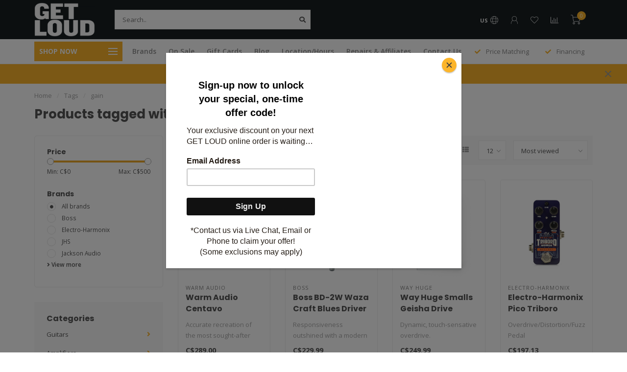

--- FILE ---
content_type: text/html;charset=utf-8
request_url: https://www.getloudmusic.ca/tags/gain/
body_size: 25642
content:
<!DOCTYPE html>
<html lang="us">
  <head>
    
    <!--
        
        Theme Nova | v1.5.1.10112101_1_1
        Theme designed and created by Dyvelopment - We are true e-commerce heroes!
        
        For custom Lightspeed eCom work like custom design or development,
        please contact us at www.dyvelopment.com

          _____                  _                                  _   
         |  __ \                | |                                | |  
         | |  | |_   ___   _____| | ___  _ __  _ __ ___   ___ _ __ | |_ 
         | |  | | | | \ \ / / _ \ |/ _ \| '_ \| '_ ` _ \ / _ \ '_ \| __|
         | |__| | |_| |\ V /  __/ | (_) | |_) | | | | | |  __/ | | | |_ 
         |_____/ \__, | \_/ \___|_|\___/| .__/|_| |_| |_|\___|_| |_|\__|
                  __/ |                 | |                             
                 |___/                  |_|                             
    -->
    
    <meta charset="utf-8"/>
<!-- [START] 'blocks/head.rain' -->
<!--

  (c) 2008-2026 Lightspeed Netherlands B.V.
  http://www.lightspeedhq.com
  Generated: 20-01-2026 @ 22:21:48

-->
<link rel="canonical" href="https://www.getloudmusic.ca/tags/gain/"/>
<link rel="next" href="https://www.getloudmusic.ca/tags/gain/page2.html"/>
<link rel="alternate" href="https://www.getloudmusic.ca/index.rss" type="application/rss+xml" title="New products"/>
<meta name="robots" content="noodp,noydir"/>
<link href="https://share.google/r9H3uf6WVPGy5FH2F" rel="publisher"/>
<meta name="google-site-verification" content="1NcxpG8cow1mHVQh0RHPzoEsmywDfukAm4PGMHVzwRo"/>
<meta name="google-site-verification" content="trYHpgw27rimsmQQCE-511Bbb_LL7OFzD2PLxVYjWoU"/>
<meta property="og:url" content="https://www.getloudmusic.ca/tags/gain/?source=facebook"/>
<meta property="og:site_name" content="Get Loud Music"/>
<meta property="og:title" content="gain"/>
<meta property="og:description" content="Discover a wide selection of guitars, drums, keyboards, and more at Get Loud Music. Shop top brands and enjoy exceptional service."/>
<script src="https://apps.elfsight.com/p/platform.js"></script>
<script>
window.dataLayer = window.dataLayer || [];
    function gtag(){dataLayer.push(arguments);}
    gtag('js', new Date());

    gtag('config', 'G-KDBN4P1C8Y');
</script>
<script>
(function(w,d,s,l,i){w[l]=w[l]||[];w[l].push({'gtm.start':
new Date().getTime(),event:'gtm.js'});var f=d.getElementsByTagName(s)[0],
j=d.createElement(s),dl=l!='dataLayer'?'&l='+l:'';j.async=true;j.src=
'https://www.googletagmanager.com/gtm.js?id='+i+dl;f.parentNode.insertBefore(j,f);
})(window,document,'script','dataLayer','GTM-K7DZSZFF');
</script>
<script>
document.sezzleConfig = {
        "configGroups": [
                {
                                  "targetXPath": ".price-update"
                          },
                          {
                                  "targetXPath": ".product__price"
                          },
                {
                        "targetXPath": ".col-xs-6/.price",
                        "renderToPath": "../.."
                },
                {
                         "targetXPath": ".gui-big/.gui-price/STRONG-0",
                         "renderToPath": "../../DIV-2",
                         "urlMatch": "cart"
                }
                        ]
     }
     var script = document.createElement('script');
     script.type = 'text/javascript';
     script.src = 'https://widget.sezzle.com/v1/javascript/price-widget?uuid=02477abe-1b71-45e0-bc29-beb0aaa6bb58';
     document.head.appendChild(script);
</script>
<script>
var ae_lsecomapps_account_shop_id = "1571";
</script>
<script src="https://lsecom.advision-ecommerce.com/apps/js/api/affirm.min.js"></script>
<!--[if lt IE 9]>
<script src="https://cdn.shoplightspeed.com/assets/html5shiv.js?2025-02-20"></script>
<![endif]-->
<!-- [END] 'blocks/head.rain' -->
    
        	  	              	    	    	    	    	    	         
        <title>gain - Get Loud Music</title>
    
    <meta name="description" content="Discover a wide selection of guitars, drums, keyboards, and more at Get Loud Music. Shop top brands and enjoy exceptional service." />
    <meta name="keywords" content="gain, Canada, Milton, GTA, store, retail, shop, rental, recording, lessons, music, guitar, electric, acoustic, bass, pedal, keyboard, piano, drum, recording" />
    
        
    <meta http-equiv="X-UA-Compatible" content="IE=edge">
    <meta name="viewport" content="width=device-width, initial-scale=1.0, maximum-scale=1.0, user-scalable=0">
    <meta name="apple-mobile-web-app-capable" content="yes">
    <meta name="apple-mobile-web-app-status-bar-style" content="black">
    
        	        
    <link rel="preconnect" href="https://ajax.googleapis.com">
		<link rel="preconnect" href="https://cdn.shoplightspeed.com/">
		<link rel="preconnect" href="https://assets.shoplightspeed.com">	
		<link rel="preconnect" href="https://fonts.googleapis.com">
		<link rel="preconnect" href="https://fonts.gstatic.com" crossorigin>
    <link rel="dns-prefetch" href="https://ajax.googleapis.com">
		<link rel="dns-prefetch" href="https://cdn.shoplightspeed.com/">
		<link rel="dns-prefetch" href="https://assets.shoplightspeed.com">	
		<link rel="dns-prefetch" href="https://fonts.googleapis.com">
		<link rel="dns-prefetch" href="https://fonts.gstatic.com" crossorigin>

    <link rel="shortcut icon" href="https://cdn.shoplightspeed.com/shops/608329/themes/18808/v/511620/assets/favicon.ico?20240924193506" type="image/x-icon" />
    
    <script src="//ajax.googleapis.com/ajax/libs/jquery/1.12.4/jquery.min.js"></script>
    <script>window.jQuery || document.write('<script src="https://cdn.shoplightspeed.com/shops/608329/themes/18808/assets/jquery-1-12-4-min.js?20260117170634">\x3C/script>')</script>
    
    <script>!navigator.userAgent.match('MSIE 10.0;') || document.write('<script src="https://cdn.shoplightspeed.com/shops/608329/themes/18808/assets/proto-polyfill.js?20260117170634">\x3C/script>')</script>
    <script>if(navigator.userAgent.indexOf("MSIE ") > -1 || navigator.userAgent.indexOf("Trident/") > -1) { document.write('<script src="https://cdn.shoplightspeed.com/shops/608329/themes/18808/assets/intersection-observer-polyfill.js?20260117170634">\x3C/script>') }</script>
    
    <link href="//fonts.googleapis.com/css?family=Open%20Sans:400,300,600,700|Poppins:300,400,600,700&amp;display=swap" rel="preload" as="style">
    <link href="//fonts.googleapis.com/css?family=Open%20Sans:400,300,600,700|Poppins:300,400,600,700&amp;display=swap" rel="stylesheet">
    
    <link rel="preload" href="https://cdn.shoplightspeed.com/shops/608329/themes/18808/assets/fontawesome-5-min.css?20260117170634" as="style">
    <link rel="stylesheet" href="https://cdn.shoplightspeed.com/shops/608329/themes/18808/assets/fontawesome-5-min.css?20260117170634">
    
    <link rel="preload" href="https://cdn.shoplightspeed.com/shops/608329/themes/18808/assets/bootstrap-min.css?20260117170634" as="style">
    <link rel="stylesheet" href="https://cdn.shoplightspeed.com/shops/608329/themes/18808/assets/bootstrap-min.css?20260117170634">
    
    <link rel="preload" as="script" href="https://cdn.shoplightspeed.com/assets/gui.js?2025-02-20">
    <script src="https://cdn.shoplightspeed.com/assets/gui.js?2025-02-20"></script>
    
    <link rel="preload" as="script" href="https://cdn.shoplightspeed.com/assets/gui-responsive-2-0.js?2025-02-20">
    <script src="https://cdn.shoplightspeed.com/assets/gui-responsive-2-0.js?2025-02-20"></script>
    
        
    <link rel="preload" href="https://cdn.shoplightspeed.com/shops/608329/themes/18808/assets/style.css?20260117170634" as="style">
    <link rel="stylesheet" href="https://cdn.shoplightspeed.com/shops/608329/themes/18808/assets/style.css?20260117170634" />
    
    <!-- User defined styles -->
    <link rel="preload" href="https://cdn.shoplightspeed.com/shops/608329/themes/18808/assets/settings.css?20260117170634" as="style">
    <link rel="preload" href="https://cdn.shoplightspeed.com/shops/608329/themes/18808/assets/custom.css?20260117170634" as="style">
    <link rel="stylesheet" href="https://cdn.shoplightspeed.com/shops/608329/themes/18808/assets/settings.css?20260117170634" />
    <link rel="stylesheet" href="https://cdn.shoplightspeed.com/shops/608329/themes/18808/assets/custom.css?20260117170634" />
    
    <script>
   var productStorage = {};
   var theme = {};

  </script>    
    <link type="preload" src="https://cdn.shoplightspeed.com/shops/608329/themes/18808/assets/countdown-min.js?20260117170634" as="script">
    <link type="preload" src="https://cdn.shoplightspeed.com/shops/608329/themes/18808/assets/swiper-4-min.js?20260117170634" as="script">
    <link type="preload" src="https://cdn.shoplightspeed.com/shops/608329/themes/18808/assets/swiper-453.js?20260117170634" as="script">
    <link type="preload" src="https://cdn.shoplightspeed.com/shops/608329/themes/18808/assets/global.js?20260117170634" as="script">
    
            
      </head>
  <body class="layout-custom">
    <div class="body-content"><div class="overlay"><i class="fa fa-times"></i></div><header><div id="header-holder"><div class="container"><div id="header-content"><div class="header-left"><div class="categories-button small scroll scroll-nav hidden-sm hidden-xs hidden-xxs"><div class="nav-icon"><div class="bar1"></div><div class="bar3"></div><span>Menu</span></div></div><div id="mobilenav" class="categories-button small mobile visible-sm visible-xs visible-xxs"><div class="nav-icon"><div class="bar1"></div><div class="bar3"></div></div><span>Menu</span></div><span id="mobilesearch" class="visible-xxs visible-xs visible-sm"><a href="https://www.getloudmusic.ca/"><i class="fa fa-search" aria-hidden="true"></i></a></span><a href="https://www.getloudmusic.ca/" class="logo hidden-sm hidden-xs hidden-xxs"><img class="logo" src="https://cdn.shoplightspeed.com/shops/608329/themes/18808/v/511620/assets/logo.png?20240924193506" alt="Your Source for Musical Instruments in Canada | Get Loud Music"></a></div><div class="header-center"><div class="search hidden-sm hidden-xs hidden-xxs"><form action="https://www.getloudmusic.ca/search/" class="searchform" method="get"><div class="search-holder"><input type="text" class="searchbox white" name="q" placeholder="Search.." autocomplete="off"><i class="fa fa-search" aria-hidden="true"></i><i class="fa fa-times clearsearch" aria-hidden="true"></i></div></form><div class="searchcontent hidden-xs hidden-xxs"><div class="searchresults"></div><div class="more"><a href="#" class="search-viewall">View all results <span>(0)</span></a></div><div class="noresults">No products found</div></div></div><a href="https://www.getloudmusic.ca/"><img class="logo hidden-lg hidden-md" src="https://cdn.shoplightspeed.com/shops/608329/themes/18808/v/511620/assets/logo.png?20240924193506" alt="Your Source for Musical Instruments in Canada | Get Loud Music"></a></div><div class="header-right text-right"><div class="user-actions hidden-sm hidden-xs hidden-xxs"><a href="#" class="header-link" data-fancy="fancy-locale-holder" data-fancy-type="flyout" data-tooltip title="Language & Currency" data-placement="bottom"><span class="current-lang">US</span><i class="nova-icon nova-icon-globe"></i></a><a href="https://www.getloudmusic.ca/account/" class="account header-link" data-fancy="fancy-account-holder" data-tooltip title="My account" data-placement="bottom"><!-- <img src="https://cdn.shoplightspeed.com/shops/608329/themes/18808/assets/icon-user.svg?20260117170634" alt="My account" class="icon"> --><i class="nova-icon nova-icon-user"></i></a><a href="https://www.getloudmusic.ca/account/wishlist/" class="header-link" data-tooltip title="Wish List" data-placement="bottom" data-fancy="fancy-account-holder"><i class="nova-icon nova-icon-heart"></i></a><a href="" class="header-link compare" data-fancy="fancy-compare-holder" data-fancy-type="flyout" data-tooltip title="Compare" data-placement="bottom"><i class="nova-icon nova-icon-chart"></i></a><div class="fancy-box flyout fancy-compare-holder"><div class="fancy-compare"><div class="row"><div class="col-md-12"><h4>Compare products</h4></div><div class="col-md-12"><p>You don&#039;t have any products added yet.</p></div></div></div></div><div class="fancy-box flyout fancy-locale-holder"><div class="fancy-locale"><div class=""><label for="">Choose your language</label><div class="flex-container middle"><div class="flex-col"><span class="flags us"></span></div><div class="flex-col flex-grow-1"><select id="" class="fancy-select" onchange="document.location=this.options[this.selectedIndex].getAttribute('data-url')"><option lang="us" title="English (US)" data-url="https://www.getloudmusic.ca/go/category/" selected="selected">English (US)</option></select></div></div></div><div class="margin-top-half"><label for="">Choose your currency</label><div class="flex-container middle"><div class="flex-col"><span><strong>C$</strong></span></div><div class="flex-col flex-grow-1"><select id="" class="fancy-select" onchange="document.location=this.options[this.selectedIndex].getAttribute('data-url')"><option data-url="https://www.getloudmusic.ca/session/currency/cad/" selected="selected">CAD</option></select></div></div></div></div></div></div><a href="https://www.getloudmusic.ca/cart/" class="cart header-link" data-fancy="fancy-cart-holder"><div class="cart-icon"><i class="nova-icon nova-icon-shopping-cart"></i><span id="qty" class="highlight-bg cart-total-qty shopping-cart">0</span></div></a></div></div></div></div><div class="cf"></div><div class="subheader-holder"><div class="container"><div class="subheader"><nav class="subheader-nav hidden-sm hidden-xs hidden-xxs"><div class="categories-button main">
          Shop Now
          <div class="nav-icon"><div class="bar1"></div><div class="bar2"></div><div class="bar3"></div></div></div><div class="nav-main-holder"><ul class="nav-main"><li class="nav-main-item"><a href="https://www.getloudmusic.ca/guitars/" class="nav-main-item-name has-subs"><img src="https://cdn.shoplightspeed.com/shops/608329/files/44350529/35x35x1/image.jpg">
                                            Guitars
            </a><ul class="nav-main-sub fixed-width level-1"><li class="nav-main-item category-title"><h5>Guitars</h5></li><li class="nav-main-item"><a href="https://www.getloudmusic.ca/guitars/electric/" class="nav-sub-item-name">
              			Electric
            			</a></li><li class="nav-main-item"><a href="https://www.getloudmusic.ca/guitars/acoustic/" class="nav-sub-item-name has-subs">
              			Acoustic
            			</a><ul class="nav-main-sub fixed-width level-2"><li class="nav-main-item category-title"><h5>Acoustic</h5></li><li class="nav-main-item"><a href="https://www.getloudmusic.ca/guitars/acoustic/jumbo-grand-auditorium/" class="nav-sub-item-name">
                        Jumbo/Grand Auditorium
                      </a></li><li class="nav-main-item"><a href="https://www.getloudmusic.ca/guitars/acoustic/dreadnought/" class="nav-sub-item-name">
                        Dreadnought
                      </a></li><li class="nav-main-item"><a href="https://www.getloudmusic.ca/guitars/acoustic/auditorium-orchestra/" class="nav-sub-item-name">
                        Auditorium/Orchestra
                      </a></li><li class="nav-main-item"><a href="https://www.getloudmusic.ca/guitars/acoustic/concert/" class="nav-sub-item-name">
                        Concert
                      </a></li><li class="nav-main-item"><a href="https://www.getloudmusic.ca/guitars/acoustic/parlor/" class="nav-sub-item-name">
                        Parlor
                      </a></li><li class="nav-main-item"><a href="https://www.getloudmusic.ca/guitars/acoustic/mini/" class="nav-sub-item-name">
                        Mini
                      </a></li><li class="nav-main-item"><a href="https://www.getloudmusic.ca/guitars/acoustic/classical/" class="nav-sub-item-name">
                        Classical
                      </a></li><li class="nav-main-item"><a href="https://www.getloudmusic.ca/guitars/acoustic/resonator/" class="nav-sub-item-name">
                        Resonator
                      </a></li><li class="nav-main-item"><a href="https://www.getloudmusic.ca/guitars/acoustic/acoustasonic/" class="nav-sub-item-name">
                        Acoustasonic
                      </a></li></ul></li><li class="nav-main-item"><a href="https://www.getloudmusic.ca/guitars/bass/" class="nav-sub-item-name">
              			Bass
            			</a></li></ul></li><li class="nav-main-item"><a href="https://www.getloudmusic.ca/amplifiers/" class="nav-main-item-name has-subs"><img src="https://cdn.shoplightspeed.com/shops/608329/files/44350639/35x35x1/image.jpg">
                                            Amplifiers
            </a><ul class="nav-main-sub fixed-width level-1"><li class="nav-main-item category-title"><h5>Amplifiers</h5></li><li class="nav-main-item"><a href="https://www.getloudmusic.ca/amplifiers/electric/" class="nav-sub-item-name has-subs">
              			Electric
            			</a><ul class="nav-main-sub fixed-width level-2"><li class="nav-main-item category-title"><h5>Electric</h5></li><li class="nav-main-item"><a href="https://www.getloudmusic.ca/amplifiers/electric/combo/" class="nav-sub-item-name">
                        Combo
                      </a></li><li class="nav-main-item"><a href="https://www.getloudmusic.ca/amplifiers/electric/head/" class="nav-sub-item-name">
                        Head
                      </a></li><li class="nav-main-item"><a href="https://www.getloudmusic.ca/amplifiers/electric/cabinet/" class="nav-sub-item-name">
                        Cabinet
                      </a></li><li class="nav-main-item"><a href="https://www.getloudmusic.ca/amplifiers/electric/headphone/" class="nav-sub-item-name">
                        Headphone
                      </a></li></ul></li><li class="nav-main-item"><a href="https://www.getloudmusic.ca/amplifiers/acoustic/" class="nav-sub-item-name">
              			Acoustic
            			</a></li><li class="nav-main-item"><a href="https://www.getloudmusic.ca/amplifiers/bass/" class="nav-sub-item-name">
              			Bass
            			</a></li></ul></li><li class="nav-main-item"><a href="https://www.getloudmusic.ca/pedals/" class="nav-main-item-name has-subs"><img src="https://cdn.shoplightspeed.com/shops/608329/files/44350693/35x35x1/image.jpg">
                                            Pedals
            </a><ul class="nav-main-sub fixed-width level-1"><li class="nav-main-item category-title"><h5>Pedals</h5></li><li class="nav-main-item"><a href="https://www.getloudmusic.ca/pedals/gain/" class="nav-sub-item-name has-subs">
              			Gain
            			</a><ul class="nav-main-sub fixed-width level-2"><li class="nav-main-item category-title"><h5>Gain</h5></li><li class="nav-main-item"><a href="https://www.getloudmusic.ca/pedals/gain/boost/" class="nav-sub-item-name">
                        Boost
                      </a></li><li class="nav-main-item"><a href="https://www.getloudmusic.ca/pedals/gain/overdrive/" class="nav-sub-item-name">
                        Overdrive
                      </a></li><li class="nav-main-item"><a href="https://www.getloudmusic.ca/pedals/gain/distortion/" class="nav-sub-item-name">
                        Distortion
                      </a></li><li class="nav-main-item"><a href="https://www.getloudmusic.ca/pedals/gain/fuzz/" class="nav-sub-item-name">
                        Fuzz
                      </a></li><li class="nav-main-item"><a href="https://www.getloudmusic.ca/pedals/gain/preamp/" class="nav-sub-item-name">
                        Preamp
                      </a></li></ul></li><li class="nav-main-item"><a href="https://www.getloudmusic.ca/pedals/compression/" class="nav-sub-item-name">
              			Compression
            			</a></li><li class="nav-main-item"><a href="https://www.getloudmusic.ca/pedals/filter/" class="nav-sub-item-name">
              			Filter
            			</a></li><li class="nav-main-item"><a href="https://www.getloudmusic.ca/pedals/wah/" class="nav-sub-item-name">
              			Wah
            			</a></li><li class="nav-main-item"><a href="https://www.getloudmusic.ca/pedals/pitch/" class="nav-sub-item-name has-subs">
              			Pitch
            			</a><ul class="nav-main-sub fixed-width level-2"><li class="nav-main-item category-title"><h5>Pitch</h5></li><li class="nav-main-item"><a href="https://www.getloudmusic.ca/pedals/pitch/harmony-pitch-shift/" class="nav-sub-item-name">
                        Harmony/Pitch Shift
                      </a></li><li class="nav-main-item"><a href="https://www.getloudmusic.ca/pedals/pitch/octave/" class="nav-sub-item-name">
                        Octave
                      </a></li></ul></li><li class="nav-main-item"><a href="https://www.getloudmusic.ca/pedals/modulation/" class="nav-sub-item-name has-subs">
              			Modulation
            			</a><ul class="nav-main-sub fixed-width level-2"><li class="nav-main-item category-title"><h5>Modulation</h5></li><li class="nav-main-item"><a href="https://www.getloudmusic.ca/pedals/modulation/chorus/" class="nav-sub-item-name">
                        Chorus
                      </a></li><li class="nav-main-item"><a href="https://www.getloudmusic.ca/pedals/modulation/flanger/" class="nav-sub-item-name">
                        Flanger
                      </a></li><li class="nav-main-item"><a href="https://www.getloudmusic.ca/pedals/modulation/phaser/" class="nav-sub-item-name">
                        Phaser
                      </a></li><li class="nav-main-item"><a href="https://www.getloudmusic.ca/pedals/modulation/rotary/" class="nav-sub-item-name">
                        Rotary
                      </a></li><li class="nav-main-item"><a href="https://www.getloudmusic.ca/pedals/modulation/tremolo/" class="nav-sub-item-name">
                        Tremolo
                      </a></li><li class="nav-main-item"><a href="https://www.getloudmusic.ca/pedals/modulation/vibrato/" class="nav-sub-item-name">
                        Vibrato
                      </a></li></ul></li><li class="nav-main-item"><a href="https://www.getloudmusic.ca/pedals/delay/" class="nav-sub-item-name">
              			Delay
            			</a></li><li class="nav-main-item"><a href="https://www.getloudmusic.ca/pedals/reverb/" class="nav-sub-item-name">
              			Reverb
            			</a></li><li class="nav-main-item"><a href="https://www.getloudmusic.ca/pedals/looper/" class="nav-sub-item-name">
              			Looper
            			</a></li><li class="nav-main-item"><a href="https://www.getloudmusic.ca/pedals/utility/" class="nav-sub-item-name has-subs">
              			Utility
            			</a><ul class="nav-main-sub fixed-width level-2"><li class="nav-main-item category-title"><h5>Utility</h5></li><li class="nav-main-item"><a href="https://www.getloudmusic.ca/pedals/utility/buffer/" class="nav-sub-item-name">
                        Buffer
                      </a></li><li class="nav-main-item"><a href="https://www.getloudmusic.ca/pedals/utility/controllers-midi/" class="nav-sub-item-name">
                        Controllers/MIDI
                      </a></li><li class="nav-main-item"><a href="https://www.getloudmusic.ca/pedals/utility/eq/" class="nav-sub-item-name">
                        EQ
                      </a></li><li class="nav-main-item"><a href="https://www.getloudmusic.ca/pedals/utility/expression/" class="nav-sub-item-name">
                        Expression
                      </a></li><li class="nav-main-item"><a href="https://www.getloudmusic.ca/pedals/utility/mute/" class="nav-sub-item-name">
                        Mute
                      </a></li><li class="nav-main-item"><a href="https://www.getloudmusic.ca/pedals/utility/noise-gate-supressor/" class="nav-sub-item-name">
                        Noise Gate/Supressor
                      </a></li><li class="nav-main-item"><a href="https://www.getloudmusic.ca/pedals/utility/splitters-switchers/" class="nav-sub-item-name">
                        Splitters/Switchers
                      </a></li><li class="nav-main-item"><a href="https://www.getloudmusic.ca/pedals/utility/tuner/" class="nav-sub-item-name">
                        Tuner
                      </a></li><li class="nav-main-item"><a href="https://www.getloudmusic.ca/pedals/utility/volume/" class="nav-sub-item-name">
                        Volume
                      </a></li></ul></li><li class="nav-main-item"><a href="https://www.getloudmusic.ca/pedals/multi-effects/" class="nav-sub-item-name">
              			Multi-Effects
            			</a></li><li class="nav-main-item"><a href="https://www.getloudmusic.ca/pedals/amp-modelers/" class="nav-sub-item-name">
              			Amp Modelers
            			</a></li><li class="nav-main-item"><a href="https://www.getloudmusic.ca/pedals/acoustic/" class="nav-sub-item-name">
              			Acoustic
            			</a></li><li class="nav-main-item"><a href="https://www.getloudmusic.ca/pedals/vocal/" class="nav-sub-item-name">
              			Vocal
            			</a></li></ul></li><li class="nav-main-item"><a href="https://www.getloudmusic.ca/audio/" class="nav-main-item-name has-subs"><img src="https://cdn.shoplightspeed.com/shops/608329/files/44350743/35x35x1/image.jpg">
                                            Audio
            </a><ul class="nav-main-sub fixed-width level-1"><li class="nav-main-item category-title"><h5>Audio</h5></li><li class="nav-main-item"><a href="https://www.getloudmusic.ca/audio/audio-interfaces/" class="nav-sub-item-name">
              			Audio Interfaces
            			</a></li><li class="nav-main-item"><a href="https://www.getloudmusic.ca/audio/compressors/" class="nav-sub-item-name">
              			Compressors
            			</a></li><li class="nav-main-item"><a href="https://www.getloudmusic.ca/audio/direct-boxes/" class="nav-sub-item-name">
              			Direct Boxes
            			</a></li><li class="nav-main-item"><a href="https://www.getloudmusic.ca/audio/equalizers/" class="nav-sub-item-name">
              			Equalizers
            			</a></li><li class="nav-main-item"><a href="https://www.getloudmusic.ca/audio/eurorack/" class="nav-sub-item-name">
              			Eurorack
            			</a></li><li class="nav-main-item"><a href="https://www.getloudmusic.ca/audio/headphones/" class="nav-sub-item-name has-subs">
              			Headphones
            			</a><ul class="nav-main-sub fixed-width level-2"><li class="nav-main-item category-title"><h5>Headphones</h5></li><li class="nav-main-item"><a href="https://www.getloudmusic.ca/audio/headphones/closed-back/" class="nav-sub-item-name">
                        Closed-Back
                      </a></li><li class="nav-main-item"><a href="https://www.getloudmusic.ca/audio/headphones/open-back/" class="nav-sub-item-name">
                        Open-Back
                      </a></li><li class="nav-main-item"><a href="https://www.getloudmusic.ca/audio/headphones/in-ear-monitors/" class="nav-sub-item-name">
                        In-Ear Monitors
                      </a></li><li class="nav-main-item"><a href="https://www.getloudmusic.ca/audio/headphones/noise-cancelling/" class="nav-sub-item-name">
                        Noise-Cancelling
                      </a></li><li class="nav-main-item"><a href="https://www.getloudmusic.ca/audio/headphones/wireless/" class="nav-sub-item-name">
                        Wireless
                      </a></li></ul></li><li class="nav-main-item"><a href="https://www.getloudmusic.ca/audio/headphone-amplifiers/" class="nav-sub-item-name">
              			Headphone Amplifiers
            			</a></li><li class="nav-main-item"><a href="https://www.getloudmusic.ca/audio/microphones/" class="nav-sub-item-name has-subs">
              			Microphones
            			</a><ul class="nav-main-sub fixed-width level-2"><li class="nav-main-item category-title"><h5>Microphones</h5></li><li class="nav-main-item"><a href="https://www.getloudmusic.ca/audio/microphones/condenser/" class="nav-sub-item-name">
                        Condenser
                      </a></li><li class="nav-main-item"><a href="https://www.getloudmusic.ca/audio/microphones/dynamic/" class="nav-sub-item-name">
                        Dynamic
                      </a></li><li class="nav-main-item"><a href="https://www.getloudmusic.ca/audio/microphones/ribbon/" class="nav-sub-item-name">
                        Ribbon
                      </a></li><li class="nav-main-item"><a href="https://www.getloudmusic.ca/audio/microphones/tube/" class="nav-sub-item-name">
                        Tube
                      </a></li><li class="nav-main-item"><a href="https://www.getloudmusic.ca/audio/microphones/modeling/" class="nav-sub-item-name">
                        Modeling
                      </a></li><li class="nav-main-item"><a href="https://www.getloudmusic.ca/audio/microphones/usb/" class="nav-sub-item-name">
                        USB
                      </a></li><li class="nav-main-item"><a href="https://www.getloudmusic.ca/audio/microphones/wireless/" class="nav-sub-item-name">
                        Wireless
                      </a></li></ul></li><li class="nav-main-item"><a href="https://www.getloudmusic.ca/audio/midi-controllers/" class="nav-sub-item-name">
              			MIDI Controllers
            			</a></li><li class="nav-main-item"><a href="https://www.getloudmusic.ca/audio/pa-systems/" class="nav-sub-item-name">
              			PA Systems
            			</a></li><li class="nav-main-item"><a href="https://www.getloudmusic.ca/audio/patchbays/" class="nav-sub-item-name">
              			Patchbays
            			</a></li><li class="nav-main-item"><a href="https://www.getloudmusic.ca/audio/power-conditioners/" class="nav-sub-item-name">
              			Power Conditioners
            			</a></li><li class="nav-main-item"><a href="https://www.getloudmusic.ca/audio/preamps/" class="nav-sub-item-name">
              			Preamps
            			</a></li><li class="nav-main-item"><a href="https://www.getloudmusic.ca/audio/reamp-boxes/" class="nav-sub-item-name">
              			Reamp Boxes
            			</a></li><li class="nav-main-item"><a href="https://www.getloudmusic.ca/audio/samplers-sequencers/" class="nav-sub-item-name">
              			Samplers/Sequencers
            			</a></li><li class="nav-main-item"><a href="https://www.getloudmusic.ca/audio/signal-drivers-isolators/" class="nav-sub-item-name">
              			Signal Drivers/Isolators
            			</a></li><li class="nav-main-item"><a href="https://www.getloudmusic.ca/audio/speakers-studio-monitors/" class="nav-sub-item-name">
              			Speakers/Studio Monitors
            			</a></li><li class="nav-main-item"><a href="https://www.getloudmusic.ca/audio/splitters-switchers/" class="nav-sub-item-name">
              			Splitters/Switchers
            			</a></li><li class="nav-main-item"><a href="https://www.getloudmusic.ca/audio/studio-tools/" class="nav-sub-item-name">
              			Studio Tools
            			</a></li><li class="nav-main-item"><a href="https://www.getloudmusic.ca/audio/turntables/" class="nav-sub-item-name">
              			Turntables
            			</a></li><li class="nav-main-item"><a href="https://www.getloudmusic.ca/audio/wireless-systems/" class="nav-sub-item-name">
              			Wireless Systems
            			</a></li></ul></li><li class="nav-main-item"><a href="https://www.getloudmusic.ca/keyboards/" class="nav-main-item-name has-subs"><img src="https://cdn.shoplightspeed.com/shops/608329/files/44350813/35x35x1/image.jpg">
                                            Keyboards
            </a><ul class="nav-main-sub fixed-width level-1"><li class="nav-main-item category-title"><h5>Keyboards</h5></li><li class="nav-main-item"><a href="https://www.getloudmusic.ca/keyboards/digital-pianos/" class="nav-sub-item-name">
              			Digital Pianos
            			</a></li><li class="nav-main-item"><a href="https://www.getloudmusic.ca/keyboards/midi-keyboards/" class="nav-sub-item-name">
              			MIDI Keyboards
            			</a></li></ul></li><li class="nav-main-item"><a href="https://www.getloudmusic.ca/drums/" class="nav-main-item-name has-subs"><img src="https://cdn.shoplightspeed.com/shops/608329/files/44351221/35x35x1/image.jpg">
                                            Drums
            </a><ul class="nav-main-sub fixed-width level-1"><li class="nav-main-item category-title"><h5>Drums</h5></li><li class="nav-main-item"><a href="https://www.getloudmusic.ca/drums/acoustic-drum-kits/" class="nav-sub-item-name">
              			Acoustic Drum Kits
            			</a></li><li class="nav-main-item"><a href="https://www.getloudmusic.ca/drums/electronic-drum-kits/" class="nav-sub-item-name">
              			Electronic Drum Kits
            			</a></li><li class="nav-main-item"><a href="https://www.getloudmusic.ca/drums/cymbals/" class="nav-sub-item-name has-subs">
              			Cymbals
            			</a><ul class="nav-main-sub fixed-width level-2"><li class="nav-main-item category-title"><h5>Cymbals</h5></li><li class="nav-main-item"><a href="https://www.getloudmusic.ca/drums/cymbals/crash/" class="nav-sub-item-name">
                        Crash
                      </a></li><li class="nav-main-item"><a href="https://www.getloudmusic.ca/drums/cymbals/ride/" class="nav-sub-item-name">
                        Ride
                      </a></li><li class="nav-main-item"><a href="https://www.getloudmusic.ca/drums/cymbals/hi-hat/" class="nav-sub-item-name">
                        Hi-Hat
                      </a></li><li class="nav-main-item"><a href="https://www.getloudmusic.ca/drums/cymbals/splash/" class="nav-sub-item-name">
                        Splash
                      </a></li><li class="nav-main-item"><a href="https://www.getloudmusic.ca/drums/cymbals/china/" class="nav-sub-item-name">
                        China
                      </a></li><li class="nav-main-item"><a href="https://www.getloudmusic.ca/drums/cymbals/packs/" class="nav-sub-item-name">
                        Packs
                      </a></li></ul></li><li class="nav-main-item"><a href="https://www.getloudmusic.ca/drums/percussion/" class="nav-sub-item-name">
              			Percussion
            			</a></li></ul></li><li class="nav-main-item"><a href="https://www.getloudmusic.ca/ukuleles/" class="nav-main-item-name has-subs"><img src="https://cdn.shoplightspeed.com/shops/608329/files/44351301/35x35x1/image.jpg">
                                            Ukuleles
            </a><ul class="nav-main-sub fixed-width level-1"><li class="nav-main-item category-title"><h5>Ukuleles</h5></li><li class="nav-main-item"><a href="https://www.getloudmusic.ca/ukuleles/soprano/" class="nav-sub-item-name">
              			Soprano
            			</a></li><li class="nav-main-item"><a href="https://www.getloudmusic.ca/ukuleles/concert/" class="nav-sub-item-name">
              			Concert
            			</a></li><li class="nav-main-item"><a href="https://www.getloudmusic.ca/ukuleles/tenor/" class="nav-sub-item-name">
              			Tenor
            			</a></li><li class="nav-main-item"><a href="https://www.getloudmusic.ca/ukuleles/baritone/" class="nav-sub-item-name">
              			Baritone
            			</a></li></ul></li><li class="nav-main-item"><a href="https://www.getloudmusic.ca/violins/" class="nav-main-item-name"><img src="https://cdn.shoplightspeed.com/shops/608329/files/55937222/35x35x1/image.jpg">
                                            Violins
            </a></li><li class="nav-main-item"><a href="https://www.getloudmusic.ca/other-instruments/" class="nav-main-item-name has-subs"><img src="https://cdn.shoplightspeed.com/shops/608329/files/55941937/35x35x1/image.jpg">
                                            Other Instruments
            </a><ul class="nav-main-sub fixed-width level-1"><li class="nav-main-item category-title"><h5>Other Instruments</h5></li><li class="nav-main-item"><a href="https://www.getloudmusic.ca/other-instruments/banjos/" class="nav-sub-item-name">
              			Banjos
            			</a></li><li class="nav-main-item"><a href="https://www.getloudmusic.ca/other-instruments/dulcimers/" class="nav-sub-item-name">
              			Dulcimers
            			</a></li><li class="nav-main-item"><a href="https://www.getloudmusic.ca/other-instruments/mandolins/" class="nav-sub-item-name">
              			Mandolins
            			</a></li></ul></li><li class="nav-main-item"><a href="https://www.getloudmusic.ca/accessories/" class="nav-main-item-name has-subs"><img src="https://cdn.shoplightspeed.com/shops/608329/files/55937009/35x35x1/image.jpg">
                                            Accessories
            </a><ul class="nav-main-sub fixed-width level-1"><li class="nav-main-item category-title"><h5>Accessories</h5></li><li class="nav-main-item"><a href="https://www.getloudmusic.ca/accessories/guitar-accessories/" class="nav-sub-item-name has-subs">
              			Guitar Accessories
            			</a><ul class="nav-main-sub fixed-width level-2"><li class="nav-main-item category-title"><h5>Guitar Accessories</h5></li><li class="nav-main-item"><a href="https://www.getloudmusic.ca/accessories/guitar-accessories/cables/" class="nav-sub-item-name">
                        Cables
                      </a></li><li class="nav-main-item"><a href="https://www.getloudmusic.ca/accessories/guitar-accessories/capos/" class="nav-sub-item-name">
                        Capos
                      </a></li><li class="nav-main-item"><a href="https://www.getloudmusic.ca/accessories/guitar-accessories/care-maintenance/" class="nav-sub-item-name">
                        Care/Maintenance
                      </a></li><li class="nav-main-item"><a href="https://www.getloudmusic.ca/accessories/guitar-accessories/cases-gig-bags/" class="nav-sub-item-name">
                        Cases/Gig Bags
                      </a></li><li class="nav-main-item"><a href="https://www.getloudmusic.ca/accessories/guitar-accessories/humidification/" class="nav-sub-item-name">
                        Humidification
                      </a></li><li class="nav-main-item"><a href="https://www.getloudmusic.ca/accessories/guitar-accessories/picks/" class="nav-sub-item-name">
                        Picks
                      </a></li><li class="nav-main-item"><a href="https://www.getloudmusic.ca/accessories/guitar-accessories/stands-hangers/" class="nav-sub-item-name">
                        Stands/Hangers
                      </a></li><li class="nav-main-item"><a href="https://www.getloudmusic.ca/accessories/guitar-accessories/straps-strap-locks/" class="nav-sub-item-name">
                        Straps/Strap Locks
                      </a></li><li class="nav-main-item"><a href="https://www.getloudmusic.ca/accessories/guitar-accessories/strings/" class="nav-sub-item-name">
                        Strings
                      </a><ul class="nav-main-sub fixed-width level-3"><li class="nav-main-item category-title"><h5>Strings</h5></li><li class="nav-main-item"><a href="https://www.getloudmusic.ca/accessories/guitar-accessories/strings/electric-strings/" class="nav-sub-item-name">
                            Electric Strings
                          </a></li><li class="nav-main-item"><a href="https://www.getloudmusic.ca/accessories/guitar-accessories/strings/acoustic-strings/" class="nav-sub-item-name">
                            Acoustic Strings
                          </a></li><li class="nav-main-item"><a href="https://www.getloudmusic.ca/accessories/guitar-accessories/strings/classical-strings/" class="nav-sub-item-name">
                            Classical Strings
                          </a></li></ul></li><li class="nav-main-item"><a href="https://www.getloudmusic.ca/accessories/guitar-accessories/tuners-metronomes/" class="nav-sub-item-name">
                        Tuners/Metronomes
                      </a></li><li class="nav-main-item"><a href="https://www.getloudmusic.ca/accessories/guitar-accessories/wireless-systems/" class="nav-sub-item-name">
                        Wireless Systems
                      </a></li><li class="nav-main-item"><a href="https://www.getloudmusic.ca/accessories/guitar-accessories/misc/" class="nav-sub-item-name">
                        Misc.
                      </a></li></ul></li><li class="nav-main-item"><a href="https://www.getloudmusic.ca/accessories/amplifier-accessories/" class="nav-sub-item-name has-subs">
              			Amplifier Accessories
            			</a><ul class="nav-main-sub fixed-width level-2"><li class="nav-main-item category-title"><h5>Amplifier Accessories</h5></li><li class="nav-main-item"><a href="https://www.getloudmusic.ca/accessories/amplifier-accessories/covers/" class="nav-sub-item-name">
                        Covers
                      </a></li><li class="nav-main-item"><a href="https://www.getloudmusic.ca/accessories/amplifier-accessories/footswitches/" class="nav-sub-item-name">
                        Footswitches
                      </a></li><li class="nav-main-item"><a href="https://www.getloudmusic.ca/accessories/amplifier-accessories/power-cables/" class="nav-sub-item-name">
                        Power Cables
                      </a></li><li class="nav-main-item"><a href="https://www.getloudmusic.ca/accessories/amplifier-accessories/speaker-cables/" class="nav-sub-item-name">
                        Speaker Cables
                      </a></li></ul></li><li class="nav-main-item"><a href="https://www.getloudmusic.ca/accessories/pedal-accessories/" class="nav-sub-item-name has-subs">
              			Pedal Accessories
            			</a><ul class="nav-main-sub fixed-width level-2"><li class="nav-main-item category-title"><h5>Pedal Accessories</h5></li><li class="nav-main-item"><a href="https://www.getloudmusic.ca/accessories/pedal-accessories/cases-gig-bags/" class="nav-sub-item-name">
                        Cases/Gig Bags
                      </a></li><li class="nav-main-item"><a href="https://www.getloudmusic.ca/accessories/pedal-accessories/patch-cables/" class="nav-sub-item-name">
                        Patch Cables
                      </a></li><li class="nav-main-item"><a href="https://www.getloudmusic.ca/accessories/pedal-accessories/pedalboards/" class="nav-sub-item-name">
                        Pedalboards
                      </a></li><li class="nav-main-item"><a href="https://www.getloudmusic.ca/accessories/pedal-accessories/power-supplies/" class="nav-sub-item-name">
                        Power Supplies
                      </a></li></ul></li><li class="nav-main-item"><a href="https://www.getloudmusic.ca/accessories/audio-accessories/" class="nav-sub-item-name has-subs">
              			Audio Accessories
            			</a><ul class="nav-main-sub fixed-width level-2"><li class="nav-main-item category-title"><h5>Audio Accessories</h5></li><li class="nav-main-item"><a href="https://www.getloudmusic.ca/accessories/audio-accessories/cables/" class="nav-sub-item-name">
                        Cables
                      </a><ul class="nav-main-sub fixed-width level-3"><li class="nav-main-item category-title"><h5>Cables</h5></li><li class="nav-main-item"><a href="https://www.getloudmusic.ca/accessories/audio-accessories/cables/xlr/" class="nav-sub-item-name">
                            XLR
                          </a></li><li class="nav-main-item"><a href="https://www.getloudmusic.ca/accessories/audio-accessories/cables/1-4-ts/" class="nav-sub-item-name">
                            1/4&quot; TS
                          </a></li><li class="nav-main-item"><a href="https://www.getloudmusic.ca/accessories/audio-accessories/cables/1-4-trs/" class="nav-sub-item-name">
                            1/4&quot; TRS
                          </a></li><li class="nav-main-item"><a href="https://www.getloudmusic.ca/accessories/audio-accessories/cables/1-8-trs/" class="nav-sub-item-name">
                            1/8&quot; TRS
                          </a></li><li class="nav-main-item"><a href="https://www.getloudmusic.ca/accessories/audio-accessories/cables/adaptors/" class="nav-sub-item-name">
                            Adaptors
                          </a></li><li class="nav-main-item"><a href="https://www.getloudmusic.ca/accessories/audio-accessories/cables/db25/" class="nav-sub-item-name">
                            DB25
                          </a></li><li class="nav-main-item"><a href="https://www.getloudmusic.ca/accessories/audio-accessories/cables/power/" class="nav-sub-item-name">
                            Power
                          </a></li><li class="nav-main-item"><a href="https://www.getloudmusic.ca/accessories/audio-accessories/cables/rca/" class="nav-sub-item-name">
                            RCA
                          </a></li><li class="nav-main-item"><a href="https://www.getloudmusic.ca/accessories/audio-accessories/cables/snakes-stage-boxes/" class="nav-sub-item-name">
                            Snakes/Stage Boxes
                          </a></li></ul></li><li class="nav-main-item"><a href="https://www.getloudmusic.ca/accessories/audio-accessories/cases-protection/" class="nav-sub-item-name">
                        Cases/Protection
                      </a></li><li class="nav-main-item"><a href="https://www.getloudmusic.ca/accessories/audio-accessories/microphone-stands/" class="nav-sub-item-name">
                        Microphone Stands
                      </a></li><li class="nav-main-item"><a href="https://www.getloudmusic.ca/accessories/audio-accessories/studio-furniture/" class="nav-sub-item-name">
                        Studio Furniture
                      </a><ul class="nav-main-sub fixed-width level-3"><li class="nav-main-item category-title"><h5>Studio Furniture</h5></li><li class="nav-main-item"><a href="https://www.getloudmusic.ca/accessories/audio-accessories/studio-furniture/racks/" class="nav-sub-item-name">
                            Racks
                          </a></li></ul></li><li class="nav-main-item"><a href="https://www.getloudmusic.ca/accessories/audio-accessories/rack-accessories/" class="nav-sub-item-name">
                        Rack Accessories
                      </a><ul class="nav-main-sub fixed-width level-3"><li class="nav-main-item category-title"><h5>Rack Accessories</h5></li><li class="nav-main-item"><a href="https://www.getloudmusic.ca/accessories/audio-accessories/rack-accessories/mounts-adapters/" class="nav-sub-item-name">
                            Mounts/Adapters
                          </a></li><li class="nav-main-item"><a href="https://www.getloudmusic.ca/accessories/audio-accessories/rack-accessories/rails/" class="nav-sub-item-name">
                            Rails
                          </a></li><li class="nav-main-item"><a href="https://www.getloudmusic.ca/accessories/audio-accessories/rack-accessories/screws/" class="nav-sub-item-name">
                            Screws
                          </a></li></ul></li></ul></li><li class="nav-main-item"><a href="https://www.getloudmusic.ca/accessories/turntable-accessories/" class="nav-sub-item-name has-subs">
              			Turntable Accessories
            			</a><ul class="nav-main-sub fixed-width level-2"><li class="nav-main-item category-title"><h5>Turntable Accessories</h5></li><li class="nav-main-item"><a href="https://www.getloudmusic.ca/accessories/turntable-accessories/preamps/" class="nav-sub-item-name">
                        Preamps
                      </a></li></ul></li><li class="nav-main-item"><a href="https://www.getloudmusic.ca/accessories/keyboard-accessories/" class="nav-sub-item-name has-subs">
              			Keyboard Accessories
            			</a><ul class="nav-main-sub fixed-width level-2"><li class="nav-main-item category-title"><h5>Keyboard Accessories</h5></li><li class="nav-main-item"><a href="https://www.getloudmusic.ca/accessories/keyboard-accessories/benches/" class="nav-sub-item-name">
                        Benches
                      </a></li><li class="nav-main-item"><a href="https://www.getloudmusic.ca/accessories/keyboard-accessories/pedals/" class="nav-sub-item-name">
                        Pedals
                      </a></li><li class="nav-main-item"><a href="https://www.getloudmusic.ca/accessories/keyboard-accessories/stands/" class="nav-sub-item-name">
                        Stands
                      </a></li></ul></li><li class="nav-main-item"><a href="https://www.getloudmusic.ca/accessories/drum-accessories/" class="nav-sub-item-name has-subs">
              			Drum Accessories
            			</a><ul class="nav-main-sub fixed-width level-2"><li class="nav-main-item category-title"><h5>Drum Accessories</h5></li><li class="nav-main-item"><a href="https://www.getloudmusic.ca/accessories/drum-accessories/hearing-protection/" class="nav-sub-item-name">
                        Hearing Protection
                      </a></li><li class="nav-main-item"><a href="https://www.getloudmusic.ca/accessories/drum-accessories/practice-pads/" class="nav-sub-item-name">
                        Practice Pads
                      </a></li></ul></li></ul></li><li class="nav-main-item"><a href="https://www.getloudmusic.ca/parts/" class="nav-main-item-name has-subs"><img src="https://cdn.shoplightspeed.com/shops/608329/files/55937139/35x35x1/image.jpg">
                                            Parts
            </a><ul class="nav-main-sub fixed-width level-1"><li class="nav-main-item category-title"><h5>Parts</h5></li><li class="nav-main-item"><a href="https://www.getloudmusic.ca/parts/guitar-parts/" class="nav-sub-item-name has-subs">
              			Guitar Parts
            			</a><ul class="nav-main-sub fixed-width level-2"><li class="nav-main-item category-title"><h5>Guitar Parts</h5></li><li class="nav-main-item"><a href="https://www.getloudmusic.ca/parts/guitar-parts/bridges-tailpieces/" class="nav-sub-item-name">
                        Bridges/Tailpieces
                      </a></li><li class="nav-main-item"><a href="https://www.getloudmusic.ca/parts/guitar-parts/pickguards/" class="nav-sub-item-name">
                        Pickguards
                      </a></li><li class="nav-main-item"><a href="https://www.getloudmusic.ca/parts/guitar-parts/pickups/" class="nav-sub-item-name">
                        Pickups
                      </a></li><li class="nav-main-item"><a href="https://www.getloudmusic.ca/parts/guitar-parts/saddles/" class="nav-sub-item-name">
                        Saddles
                      </a></li><li class="nav-main-item"><a href="https://www.getloudmusic.ca/parts/guitar-parts/tuners/" class="nav-sub-item-name">
                        Tuners
                      </a></li></ul></li></ul></li><li class="nav-main-item"><a href="https://www.getloudmusic.ca/merch/" class="nav-main-item-name has-subs"><img src="https://cdn.shoplightspeed.com/shops/608329/files/45347395/35x35x1/image.jpg">
                                            Merch
            </a><ul class="nav-main-sub fixed-width level-1"><li class="nav-main-item category-title"><h5>Merch</h5></li><li class="nav-main-item"><a href="https://www.getloudmusic.ca/merch/apparel/" class="nav-sub-item-name has-subs">
              			Apparel
            			</a><ul class="nav-main-sub fixed-width level-2"><li class="nav-main-item category-title"><h5>Apparel</h5></li><li class="nav-main-item"><a href="https://www.getloudmusic.ca/merch/apparel/t-shirts/" class="nav-sub-item-name">
                        T-Shirts
                      </a></li><li class="nav-main-item"><a href="https://www.getloudmusic.ca/merch/apparel/hoodies-sweaters/" class="nav-sub-item-name">
                        Hoodies/Sweaters
                      </a></li><li class="nav-main-item"><a href="https://www.getloudmusic.ca/merch/apparel/hats/" class="nav-sub-item-name">
                        Hats
                      </a></li></ul></li><li class="nav-main-item"><a href="https://www.getloudmusic.ca/merch/bar-stools/" class="nav-sub-item-name">
              			Bar Stools
            			</a></li><li class="nav-main-item"><a href="https://www.getloudmusic.ca/merch/drinkware/" class="nav-sub-item-name">
              			Drinkware
            			</a></li><li class="nav-main-item"><a href="https://www.getloudmusic.ca/merch/games-toys/" class="nav-sub-item-name">
              			Games/Toys
            			</a></li><li class="nav-main-item"><a href="https://www.getloudmusic.ca/merch/refrigerators/" class="nav-sub-item-name">
              			Refrigerators
            			</a></li><li class="nav-main-item"><a href="https://www.getloudmusic.ca/merch/misc/" class="nav-sub-item-name">
              			Misc.
            			</a></li></ul></li><li class="nav-main-item"><a href="https://www.getloudmusic.ca/sheet-music/" class="nav-main-item-name has-subs"><img src="https://cdn.shoplightspeed.com/shops/608329/files/45324983/35x35x1/image.jpg">
                                            Sheet Music
            </a><ul class="nav-main-sub fixed-width level-1"><li class="nav-main-item category-title"><h5>Sheet Music</h5></li><li class="nav-main-item"><a href="https://www.getloudmusic.ca/sheet-music/guitar/" class="nav-sub-item-name">
              			Guitar
            			</a></li><li class="nav-main-item"><a href="https://www.getloudmusic.ca/sheet-music/bass/" class="nav-sub-item-name">
              			Bass
            			</a></li><li class="nav-main-item"><a href="https://www.getloudmusic.ca/sheet-music/piano/" class="nav-sub-item-name">
              			Piano
            			</a></li><li class="nav-main-item"><a href="https://www.getloudmusic.ca/sheet-music/drums/" class="nav-sub-item-name">
              			Drums
            			</a></li></ul></li><li class="nav-main-item"><a href="https://www.getloudmusic.ca/used/" class="nav-main-item-name has-subs"><img src="https://cdn.shoplightspeed.com/shops/608329/files/47034468/35x35x1/image.jpg">
                                            Used
            </a><ul class="nav-main-sub fixed-width level-1"><li class="nav-main-item category-title"><h5>Used</h5></li><li class="nav-main-item"><a href="https://www.getloudmusic.ca/used/guitars/" class="nav-sub-item-name">
              			Guitars
            			</a></li><li class="nav-main-item"><a href="https://www.getloudmusic.ca/used/amplifiers/" class="nav-sub-item-name">
              			Amplifiers
            			</a></li><li class="nav-main-item"><a href="https://www.getloudmusic.ca/used/pedals/" class="nav-sub-item-name">
              			Pedals
            			</a></li><li class="nav-main-item"><a href="https://www.getloudmusic.ca/used/audio/" class="nav-sub-item-name">
              			Audio
            			</a></li><li class="nav-main-item"><a href="https://www.getloudmusic.ca/used/keyboards/" class="nav-sub-item-name">
              			Keyboards
            			</a></li><li class="nav-main-item"><a href="https://www.getloudmusic.ca/used/drums/" class="nav-sub-item-name">
              			Drums
            			</a></li><li class="nav-main-item"><a href="https://www.getloudmusic.ca/used/other-instruments/" class="nav-sub-item-name">
              			Other Instruments
            			</a></li></ul></li></ul></div></nav><div class="subheader-links hidden-sm hidden-xs hidden-xxs"><a href="https://www.getloudmusic.ca/brands/" target="">Brands</a><a href="https://www.getloudmusic.ca/tags/sale/" target="">On Sale</a><a href="https://www.getloudmusic.ca/buy-gift-card/" target="">Gift Cards</a><a href="https://www.getloudmusic.ca/blogs/get-loud-blog/" target="">Blog</a><a href="https://www.getloudmusic.ca/service/stores" target="">Location/Hours</a><a href="https://www.getloudmusic.ca/service/repairs-affiliates" target="">Repairs &amp; Affiliates</a><a href="https://www.getloudmusic.ca/service/" target="">Contact Us</a></div><div class="subheader-usps"><div class="usps-slider-holder" style="width:100%;"><div class="swiper-container usps-header with-header"><div class="swiper-wrapper"><div class="swiper-slide usp-block"><div><i class="fas fa-check"></i> Price Matching
          </div></div><div class="swiper-slide usp-block"><div><i class="fas fa-check"></i> Financing
          </div></div><div class="swiper-slide usp-block"><div><i class="fas fa-check"></i> In-Store Pickup
          </div></div><div class="swiper-slide usp-block"><div><i class="fas fa-check"></i> Online Chat
          </div></div></div></div></div></div></div></div></div><div class="subnav-dimmed"></div><div id="notification" ><a href="https://www.getloudmusic.ca/service/shipping-returns/">Free shipping on orders over $499!</a><div class="x x-small" id="close-notification"></div></div></header><div class="breadcrumbs"><div class="container"><div class="row"><div class="col-md-12"><a href="https://www.getloudmusic.ca/" title="Home">Home</a><span><span class="seperator">/</span><a href="https://www.getloudmusic.ca/tags/"><span>Tags</span></a></span><span><span class="seperator">/</span><a href="https://www.getloudmusic.ca/tags/gain/"><span>gain</span></a></span></div></div></div></div><div id="collection-container" class="container collection"><div class="row "><div class="col-md-12"><h1 class="page-title">Products tagged with gain</h1></div></div><div class="row"><div class="col-md-3 sidebar hidden-sm hidden-xs hidden-xxs"><div class="filters-sidebar gray-border margin-top rounded hidden-xxs hidden-xs hidden-sm"><form action="https://www.getloudmusic.ca/tags/gain/" method="get" class="custom_filter_form sidebar"><input type="hidden" name="sort" value="popular" /><input type="hidden" name="brand" value="0" /><input type="hidden" name="mode" value="grid" /><input type="hidden" name="limit" value="12" /><input type="hidden" name="sort" value="popular" /><input type="hidden" name="max" value="500" class="custom_filter_form_max" /><input type="hidden" name="min" value="0" class="custom_filter_form_min" /><div class="filter-holder"><div class="row"><div class="custom-filter-col"><div class="price-filter-block"><h5>Price</h5><div class="sidebar-filter-slider"><div class="collection-filter-price"></div></div><div class="price-filter-range cf"><div class="min">Min: C$<span>0</span></div><div class="max">Max: C$<span>500</span></div></div></div></div><div class="custom-filter-col"><div class="custom-filter-block"><h5>Brands</h5><ul class="filter-values"><li class="" data-filter-group="brands"><input id="brand_0_sidebar" type="radio" name="brand" value="0"  checked="checked" class="fancy-radio" /><label for="brand_0_sidebar">All brands</label></li><li class="" data-filter-group="brands"><input id="brand_169703_sidebar" type="radio" name="brand" value="169703"  class="fancy-radio" /><label for="brand_169703_sidebar">Boss</label></li><li class="" data-filter-group="brands"><input id="brand_1430598_sidebar" type="radio" name="brand" value="1430598"  class="fancy-radio" /><label for="brand_1430598_sidebar">Electro-Harmonix</label></li><li class="" data-filter-group="brands"><input id="brand_2690240_sidebar" type="radio" name="brand" value="2690240"  class="fancy-radio" /><label for="brand_2690240_sidebar">JHS</label></li><li class="" data-filter-group="brands"><input id="brand_2475672_sidebar" type="radio" name="brand" value="2475672"  class="fancy-radio" /><label for="brand_2475672_sidebar">Jackson Audio</label></li><li class="hidden-filter" data-filter-group="brands"><input id="brand_2570237_sidebar" type="radio" name="brand" value="2570237"  class="fancy-radio" /><label for="brand_2570237_sidebar">Keeley Electronics</label></li><li class="hidden-filter" data-filter-group="brands"><input id="brand_169678_sidebar" type="radio" name="brand" value="169678"  class="fancy-radio" /><label for="brand_169678_sidebar">MXR</label></li><li class="hidden-filter" data-filter-group="brands"><input id="brand_3192208_sidebar" type="radio" name="brand" value="3192208"  class="fancy-radio" /><label for="brand_3192208_sidebar">Strymon</label></li><li class="hidden-filter" data-filter-group="brands"><input id="brand_1430565_sidebar" type="radio" name="brand" value="1430565"  class="fancy-radio" /><label for="brand_1430565_sidebar">Warm Audio</label></li><li class="hidden-filter" data-filter-group="brands"><input id="brand_169830_sidebar" type="radio" name="brand" value="169830"  class="fancy-radio" /><label for="brand_169830_sidebar">Way Huge</label></li><li class="more"><a href="#" data-filter-group="brands"><i class="fas fa-angle-right"></i> View more</a></li></ul></div></div></div></div></form></div><div class="sidebar-cats rowmargin hidden-sm hidden-xs hidden-xxs "><h4>Categories</h4><ul class="sub0"><li><div class="main-cat"><a href="https://www.getloudmusic.ca/guitars/">Guitars</a><span class="open-sub"></span></div><ul class="sub1"><li class=" nosubs"><div class="main-cat"><a href="https://www.getloudmusic.ca/guitars/electric/">Electric <span class="count">(915)</span></a></div></li><li class=""><div class="main-cat"><a href="https://www.getloudmusic.ca/guitars/acoustic/">Acoustic <span class="count">(337)</span></a><span class="open-sub"></span></div><ul class="sub2"><li><div class="main-cat"><a href="https://www.getloudmusic.ca/guitars/acoustic/jumbo-grand-auditorium/">Jumbo/Grand Auditorium</a></div></li><li><div class="main-cat"><a href="https://www.getloudmusic.ca/guitars/acoustic/dreadnought/">Dreadnought</a></div></li><li><div class="main-cat"><a href="https://www.getloudmusic.ca/guitars/acoustic/auditorium-orchestra/">Auditorium/Orchestra</a></div></li><li><div class="main-cat"><a href="https://www.getloudmusic.ca/guitars/acoustic/concert/">Concert</a></div></li><li><div class="main-cat"><a href="https://www.getloudmusic.ca/guitars/acoustic/parlor/">Parlor</a></div></li><li><div class="main-cat"><a href="https://www.getloudmusic.ca/guitars/acoustic/mini/">Mini</a></div></li><li><div class="main-cat"><a href="https://www.getloudmusic.ca/guitars/acoustic/classical/">Classical</a></div></li><li><div class="main-cat"><a href="https://www.getloudmusic.ca/guitars/acoustic/resonator/">Resonator</a></div></li><li><div class="main-cat"><a href="https://www.getloudmusic.ca/guitars/acoustic/acoustasonic/">Acoustasonic</a></div></li></ul></li><li class=" nosubs"><div class="main-cat"><a href="https://www.getloudmusic.ca/guitars/bass/">Bass <span class="count">(237)</span></a></div></li></ul></li><li><div class="main-cat"><a href="https://www.getloudmusic.ca/amplifiers/">Amplifiers</a><span class="open-sub"></span></div><ul class="sub1"><li class=""><div class="main-cat"><a href="https://www.getloudmusic.ca/amplifiers/electric/">Electric <span class="count">(113)</span></a><span class="open-sub"></span></div><ul class="sub2"><li><div class="main-cat"><a href="https://www.getloudmusic.ca/amplifiers/electric/combo/">Combo</a></div></li><li><div class="main-cat"><a href="https://www.getloudmusic.ca/amplifiers/electric/head/">Head</a></div></li><li><div class="main-cat"><a href="https://www.getloudmusic.ca/amplifiers/electric/cabinet/">Cabinet</a></div></li><li><div class="main-cat"><a href="https://www.getloudmusic.ca/amplifiers/electric/headphone/">Headphone</a></div></li></ul></li><li class=" nosubs"><div class="main-cat"><a href="https://www.getloudmusic.ca/amplifiers/acoustic/">Acoustic <span class="count">(10)</span></a></div></li><li class=" nosubs"><div class="main-cat"><a href="https://www.getloudmusic.ca/amplifiers/bass/">Bass <span class="count">(13)</span></a></div></li></ul></li><li><div class="main-cat"><a href="https://www.getloudmusic.ca/pedals/">Pedals</a><span class="open-sub"></span></div><ul class="sub1"><li class=""><div class="main-cat"><a href="https://www.getloudmusic.ca/pedals/gain/">Gain <span class="count">(101)</span></a><span class="open-sub"></span></div><ul class="sub2"><li><div class="main-cat"><a href="https://www.getloudmusic.ca/pedals/gain/boost/">Boost</a></div></li><li><div class="main-cat"><a href="https://www.getloudmusic.ca/pedals/gain/overdrive/">Overdrive</a></div></li><li><div class="main-cat"><a href="https://www.getloudmusic.ca/pedals/gain/distortion/">Distortion</a></div></li><li><div class="main-cat"><a href="https://www.getloudmusic.ca/pedals/gain/fuzz/">Fuzz</a></div></li><li><div class="main-cat"><a href="https://www.getloudmusic.ca/pedals/gain/preamp/">Preamp</a></div></li></ul></li><li class=" nosubs"><div class="main-cat"><a href="https://www.getloudmusic.ca/pedals/compression/">Compression <span class="count">(20)</span></a></div></li><li class=" nosubs"><div class="main-cat"><a href="https://www.getloudmusic.ca/pedals/filter/">Filter <span class="count">(6)</span></a></div></li><li class=" nosubs"><div class="main-cat"><a href="https://www.getloudmusic.ca/pedals/wah/">Wah <span class="count">(4)</span></a></div></li><li class=""><div class="main-cat"><a href="https://www.getloudmusic.ca/pedals/pitch/">Pitch <span class="count">(16)</span></a><span class="open-sub"></span></div><ul class="sub2"><li><div class="main-cat"><a href="https://www.getloudmusic.ca/pedals/pitch/harmony-pitch-shift/">Harmony/Pitch Shift</a></div></li><li><div class="main-cat"><a href="https://www.getloudmusic.ca/pedals/pitch/octave/">Octave</a></div></li></ul></li><li class=""><div class="main-cat"><a href="https://www.getloudmusic.ca/pedals/modulation/">Modulation <span class="count">(45)</span></a><span class="open-sub"></span></div><ul class="sub2"><li><div class="main-cat"><a href="https://www.getloudmusic.ca/pedals/modulation/chorus/">Chorus</a></div></li><li><div class="main-cat"><a href="https://www.getloudmusic.ca/pedals/modulation/flanger/">Flanger</a></div></li><li><div class="main-cat"><a href="https://www.getloudmusic.ca/pedals/modulation/phaser/">Phaser</a></div></li><li><div class="main-cat"><a href="https://www.getloudmusic.ca/pedals/modulation/rotary/">Rotary</a></div></li><li><div class="main-cat"><a href="https://www.getloudmusic.ca/pedals/modulation/tremolo/">Tremolo</a></div></li><li><div class="main-cat"><a href="https://www.getloudmusic.ca/pedals/modulation/vibrato/">Vibrato</a></div></li></ul></li><li class=" nosubs"><div class="main-cat"><a href="https://www.getloudmusic.ca/pedals/delay/">Delay <span class="count">(31)</span></a></div></li><li class=" nosubs"><div class="main-cat"><a href="https://www.getloudmusic.ca/pedals/reverb/">Reverb <span class="count">(26)</span></a></div></li><li class=" nosubs"><div class="main-cat"><a href="https://www.getloudmusic.ca/pedals/looper/">Looper <span class="count">(13)</span></a></div></li><li class=""><div class="main-cat"><a href="https://www.getloudmusic.ca/pedals/utility/">Utility <span class="count">(45)</span></a><span class="open-sub"></span></div><ul class="sub2"><li><div class="main-cat"><a href="https://www.getloudmusic.ca/pedals/utility/buffer/">Buffer</a></div></li><li><div class="main-cat"><a href="https://www.getloudmusic.ca/pedals/utility/controllers-midi/">Controllers/MIDI</a></div></li><li><div class="main-cat"><a href="https://www.getloudmusic.ca/pedals/utility/eq/">EQ</a></div></li><li><div class="main-cat"><a href="https://www.getloudmusic.ca/pedals/utility/expression/">Expression</a></div></li><li><div class="main-cat"><a href="https://www.getloudmusic.ca/pedals/utility/mute/">Mute</a></div></li><li><div class="main-cat"><a href="https://www.getloudmusic.ca/pedals/utility/noise-gate-supressor/">Noise Gate/Supressor</a></div></li><li><div class="main-cat"><a href="https://www.getloudmusic.ca/pedals/utility/splitters-switchers/">Splitters/Switchers</a></div></li><li><div class="main-cat"><a href="https://www.getloudmusic.ca/pedals/utility/tuner/">Tuner</a></div></li><li><div class="main-cat"><a href="https://www.getloudmusic.ca/pedals/utility/volume/">Volume</a></div></li></ul></li><li class=" nosubs"><div class="main-cat"><a href="https://www.getloudmusic.ca/pedals/multi-effects/">Multi-Effects <span class="count">(13)</span></a></div></li><li class=" nosubs"><div class="main-cat"><a href="https://www.getloudmusic.ca/pedals/amp-modelers/">Amp Modelers <span class="count">(11)</span></a></div></li><li class=" nosubs"><div class="main-cat"><a href="https://www.getloudmusic.ca/pedals/acoustic/">Acoustic <span class="count">(4)</span></a></div></li><li class=" nosubs"><div class="main-cat"><a href="https://www.getloudmusic.ca/pedals/vocal/">Vocal <span class="count">(1)</span></a></div></li></ul></li><li><div class="main-cat"><a href="https://www.getloudmusic.ca/audio/">Audio</a><span class="open-sub"></span></div><ul class="sub1"><li class=" nosubs"><div class="main-cat"><a href="https://www.getloudmusic.ca/audio/audio-interfaces/">Audio Interfaces <span class="count">(41)</span></a></div></li><li class=" nosubs"><div class="main-cat"><a href="https://www.getloudmusic.ca/audio/compressors/">Compressors <span class="count">(2)</span></a></div></li><li class=" nosubs"><div class="main-cat"><a href="https://www.getloudmusic.ca/audio/direct-boxes/">Direct Boxes <span class="count">(6)</span></a></div></li><li class=" nosubs"><div class="main-cat"><a href="https://www.getloudmusic.ca/audio/equalizers/">Equalizers <span class="count">(1)</span></a></div></li><li class=" nosubs"><div class="main-cat"><a href="https://www.getloudmusic.ca/audio/eurorack/">Eurorack <span class="count">(3)</span></a></div></li><li class=""><div class="main-cat"><a href="https://www.getloudmusic.ca/audio/headphones/">Headphones <span class="count">(22)</span></a><span class="open-sub"></span></div><ul class="sub2"><li><div class="main-cat"><a href="https://www.getloudmusic.ca/audio/headphones/closed-back/">Closed-Back</a></div></li><li><div class="main-cat"><a href="https://www.getloudmusic.ca/audio/headphones/open-back/">Open-Back</a></div></li><li><div class="main-cat"><a href="https://www.getloudmusic.ca/audio/headphones/in-ear-monitors/">In-Ear Monitors</a></div></li><li><div class="main-cat"><a href="https://www.getloudmusic.ca/audio/headphones/noise-cancelling/">Noise-Cancelling</a></div></li><li><div class="main-cat"><a href="https://www.getloudmusic.ca/audio/headphones/wireless/">Wireless</a></div></li></ul></li><li class=" nosubs"><div class="main-cat"><a href="https://www.getloudmusic.ca/audio/headphone-amplifiers/">Headphone Amplifiers <span class="count">(2)</span></a></div></li><li class=""><div class="main-cat"><a href="https://www.getloudmusic.ca/audio/microphones/">Microphones <span class="count">(47)</span></a><span class="open-sub"></span></div><ul class="sub2"><li><div class="main-cat"><a href="https://www.getloudmusic.ca/audio/microphones/condenser/">Condenser</a></div></li><li><div class="main-cat"><a href="https://www.getloudmusic.ca/audio/microphones/dynamic/">Dynamic</a></div></li><li><div class="main-cat"><a href="https://www.getloudmusic.ca/audio/microphones/ribbon/">Ribbon</a></div></li><li><div class="main-cat"><a href="https://www.getloudmusic.ca/audio/microphones/tube/">Tube</a></div></li><li><div class="main-cat"><a href="https://www.getloudmusic.ca/audio/microphones/modeling/">Modeling</a></div></li><li><div class="main-cat"><a href="https://www.getloudmusic.ca/audio/microphones/usb/">USB</a></div></li><li><div class="main-cat"><a href="https://www.getloudmusic.ca/audio/microphones/wireless/">Wireless</a></div></li></ul></li><li class=" nosubs"><div class="main-cat"><a href="https://www.getloudmusic.ca/audio/midi-controllers/">MIDI Controllers <span class="count">(1)</span></a></div></li><li class=" nosubs"><div class="main-cat"><a href="https://www.getloudmusic.ca/audio/pa-systems/">PA Systems <span class="count">(5)</span></a></div></li><li class=" nosubs"><div class="main-cat"><a href="https://www.getloudmusic.ca/audio/patchbays/">Patchbays <span class="count">(1)</span></a></div></li><li class=" nosubs"><div class="main-cat"><a href="https://www.getloudmusic.ca/audio/power-conditioners/">Power Conditioners <span class="count">(2)</span></a></div></li><li class=" nosubs"><div class="main-cat"><a href="https://www.getloudmusic.ca/audio/preamps/">Preamps <span class="count">(4)</span></a></div></li><li class=" nosubs"><div class="main-cat"><a href="https://www.getloudmusic.ca/audio/reamp-boxes/">Reamp Boxes <span class="count">(2)</span></a></div></li><li class=" nosubs"><div class="main-cat"><a href="https://www.getloudmusic.ca/audio/samplers-sequencers/">Samplers/Sequencers <span class="count">(1)</span></a></div></li><li class=" nosubs"><div class="main-cat"><a href="https://www.getloudmusic.ca/audio/signal-drivers-isolators/">Signal Drivers/Isolators <span class="count">(4)</span></a></div></li><li class=" nosubs"><div class="main-cat"><a href="https://www.getloudmusic.ca/audio/speakers-studio-monitors/">Speakers/Studio Monitors <span class="count">(14)</span></a></div></li><li class=" nosubs"><div class="main-cat"><a href="https://www.getloudmusic.ca/audio/splitters-switchers/">Splitters/Switchers <span class="count">(7)</span></a></div></li><li class=" nosubs"><div class="main-cat"><a href="https://www.getloudmusic.ca/audio/studio-tools/">Studio Tools <span class="count">(1)</span></a></div></li><li class=" nosubs"><div class="main-cat"><a href="https://www.getloudmusic.ca/audio/turntables/">Turntables <span class="count">(4)</span></a></div></li><li class=" nosubs"><div class="main-cat"><a href="https://www.getloudmusic.ca/audio/wireless-systems/">Wireless Systems <span class="count">(6)</span></a></div></li></ul></li><li><div class="main-cat"><a href="https://www.getloudmusic.ca/keyboards/">Keyboards</a><span class="open-sub"></span></div><ul class="sub1"><li class=" nosubs"><div class="main-cat"><a href="https://www.getloudmusic.ca/keyboards/digital-pianos/">Digital Pianos <span class="count">(15)</span></a></div></li><li class=" nosubs"><div class="main-cat"><a href="https://www.getloudmusic.ca/keyboards/midi-keyboards/">MIDI Keyboards <span class="count">(2)</span></a></div></li></ul></li><li><div class="main-cat"><a href="https://www.getloudmusic.ca/drums/">Drums</a><span class="open-sub"></span></div><ul class="sub1"><li class=" nosubs"><div class="main-cat"><a href="https://www.getloudmusic.ca/drums/acoustic-drum-kits/">Acoustic Drum Kits <span class="count">(15)</span></a></div></li><li class=" nosubs"><div class="main-cat"><a href="https://www.getloudmusic.ca/drums/electronic-drum-kits/">Electronic Drum Kits <span class="count">(7)</span></a></div></li><li class=""><div class="main-cat"><a href="https://www.getloudmusic.ca/drums/cymbals/">Cymbals <span class="count">(57)</span></a><span class="open-sub"></span></div><ul class="sub2"><li><div class="main-cat"><a href="https://www.getloudmusic.ca/drums/cymbals/crash/">Crash</a></div></li><li><div class="main-cat"><a href="https://www.getloudmusic.ca/drums/cymbals/ride/">Ride</a></div></li><li><div class="main-cat"><a href="https://www.getloudmusic.ca/drums/cymbals/hi-hat/">Hi-Hat</a></div></li><li><div class="main-cat"><a href="https://www.getloudmusic.ca/drums/cymbals/splash/">Splash</a></div></li><li><div class="main-cat"><a href="https://www.getloudmusic.ca/drums/cymbals/china/">China</a></div></li><li><div class="main-cat"><a href="https://www.getloudmusic.ca/drums/cymbals/packs/">Packs</a></div></li></ul></li><li class=" nosubs"><div class="main-cat"><a href="https://www.getloudmusic.ca/drums/percussion/">Percussion <span class="count">(0)</span></a></div></li></ul></li><li><div class="main-cat"><a href="https://www.getloudmusic.ca/ukuleles/">Ukuleles</a><span class="open-sub"></span></div><ul class="sub1"><li class=" nosubs"><div class="main-cat"><a href="https://www.getloudmusic.ca/ukuleles/soprano/">Soprano <span class="count">(29)</span></a></div></li><li class=" nosubs"><div class="main-cat"><a href="https://www.getloudmusic.ca/ukuleles/concert/">Concert <span class="count">(18)</span></a></div></li><li class=" nosubs"><div class="main-cat"><a href="https://www.getloudmusic.ca/ukuleles/tenor/">Tenor <span class="count">(1)</span></a></div></li><li class=" nosubs"><div class="main-cat"><a href="https://www.getloudmusic.ca/ukuleles/baritone/">Baritone <span class="count">(2)</span></a></div></li></ul></li><li><div class="main-cat"><a href="https://www.getloudmusic.ca/violins/">Violins</a></div></li><li><div class="main-cat"><a href="https://www.getloudmusic.ca/other-instruments/">Other Instruments</a><span class="open-sub"></span></div><ul class="sub1"><li class=" nosubs"><div class="main-cat"><a href="https://www.getloudmusic.ca/other-instruments/banjos/">Banjos <span class="count">(1)</span></a></div></li><li class=" nosubs"><div class="main-cat"><a href="https://www.getloudmusic.ca/other-instruments/dulcimers/">Dulcimers <span class="count">(2)</span></a></div></li><li class=" nosubs"><div class="main-cat"><a href="https://www.getloudmusic.ca/other-instruments/mandolins/">Mandolins <span class="count">(1)</span></a></div></li></ul></li><li><div class="main-cat"><a href="https://www.getloudmusic.ca/accessories/">Accessories</a><span class="open-sub"></span></div><ul class="sub1"><li class=""><div class="main-cat"><a href="https://www.getloudmusic.ca/accessories/guitar-accessories/">Guitar Accessories <span class="count">(302)</span></a><span class="open-sub"></span></div><ul class="sub2"><li><div class="main-cat"><a href="https://www.getloudmusic.ca/accessories/guitar-accessories/cables/">Cables</a></div></li><li><div class="main-cat"><a href="https://www.getloudmusic.ca/accessories/guitar-accessories/capos/">Capos</a></div></li><li><div class="main-cat"><a href="https://www.getloudmusic.ca/accessories/guitar-accessories/care-maintenance/">Care/Maintenance</a></div></li><li><div class="main-cat"><a href="https://www.getloudmusic.ca/accessories/guitar-accessories/cases-gig-bags/">Cases/Gig Bags</a></div></li><li><div class="main-cat"><a href="https://www.getloudmusic.ca/accessories/guitar-accessories/humidification/">Humidification</a></div></li><li><div class="main-cat"><a href="https://www.getloudmusic.ca/accessories/guitar-accessories/picks/">Picks</a></div></li><li><div class="main-cat"><a href="https://www.getloudmusic.ca/accessories/guitar-accessories/stands-hangers/">Stands/Hangers</a></div></li><li><div class="main-cat"><a href="https://www.getloudmusic.ca/accessories/guitar-accessories/straps-strap-locks/">Straps/Strap Locks</a></div></li><li><div class="main-cat"><a href="https://www.getloudmusic.ca/accessories/guitar-accessories/strings/">Strings</a><span class="open-sub"></span></div><ul class="sub3"><li><div class="main-cat"><a href="https://www.getloudmusic.ca/accessories/guitar-accessories/strings/electric-strings/">Electric Strings</a></div></li><li><div class="main-cat"><a href="https://www.getloudmusic.ca/accessories/guitar-accessories/strings/acoustic-strings/">Acoustic Strings</a></div></li><li><div class="main-cat"><a href="https://www.getloudmusic.ca/accessories/guitar-accessories/strings/classical-strings/">Classical Strings</a></div></li></ul></li><li><div class="main-cat"><a href="https://www.getloudmusic.ca/accessories/guitar-accessories/tuners-metronomes/">Tuners/Metronomes</a></div></li><li><div class="main-cat"><a href="https://www.getloudmusic.ca/accessories/guitar-accessories/wireless-systems/">Wireless Systems</a></div></li><li><div class="main-cat"><a href="https://www.getloudmusic.ca/accessories/guitar-accessories/misc/">Misc.</a></div></li></ul></li><li class=""><div class="main-cat"><a href="https://www.getloudmusic.ca/accessories/amplifier-accessories/">Amplifier Accessories <span class="count">(34)</span></a><span class="open-sub"></span></div><ul class="sub2"><li><div class="main-cat"><a href="https://www.getloudmusic.ca/accessories/amplifier-accessories/covers/">Covers</a></div></li><li><div class="main-cat"><a href="https://www.getloudmusic.ca/accessories/amplifier-accessories/footswitches/">Footswitches</a></div></li><li><div class="main-cat"><a href="https://www.getloudmusic.ca/accessories/amplifier-accessories/power-cables/">Power Cables</a></div></li><li><div class="main-cat"><a href="https://www.getloudmusic.ca/accessories/amplifier-accessories/speaker-cables/">Speaker Cables</a></div></li></ul></li><li class=""><div class="main-cat"><a href="https://www.getloudmusic.ca/accessories/pedal-accessories/">Pedal Accessories <span class="count">(40)</span></a><span class="open-sub"></span></div><ul class="sub2"><li><div class="main-cat"><a href="https://www.getloudmusic.ca/accessories/pedal-accessories/cases-gig-bags/">Cases/Gig Bags</a></div></li><li><div class="main-cat"><a href="https://www.getloudmusic.ca/accessories/pedal-accessories/patch-cables/">Patch Cables</a></div></li><li><div class="main-cat"><a href="https://www.getloudmusic.ca/accessories/pedal-accessories/pedalboards/">Pedalboards</a></div></li><li><div class="main-cat"><a href="https://www.getloudmusic.ca/accessories/pedal-accessories/power-supplies/">Power Supplies</a></div></li></ul></li><li class=""><div class="main-cat"><a href="https://www.getloudmusic.ca/accessories/audio-accessories/">Audio Accessories <span class="count">(47)</span></a><span class="open-sub"></span></div><ul class="sub2"><li><div class="main-cat"><a href="https://www.getloudmusic.ca/accessories/audio-accessories/cables/">Cables</a><span class="open-sub"></span></div><ul class="sub3"><li><div class="main-cat"><a href="https://www.getloudmusic.ca/accessories/audio-accessories/cables/xlr/">XLR</a></div></li><li><div class="main-cat"><a href="https://www.getloudmusic.ca/accessories/audio-accessories/cables/1-4-ts/">1/4&quot; TS</a></div></li><li><div class="main-cat"><a href="https://www.getloudmusic.ca/accessories/audio-accessories/cables/1-4-trs/">1/4&quot; TRS</a></div></li><li><div class="main-cat"><a href="https://www.getloudmusic.ca/accessories/audio-accessories/cables/1-8-trs/">1/8&quot; TRS</a></div></li><li><div class="main-cat"><a href="https://www.getloudmusic.ca/accessories/audio-accessories/cables/adaptors/">Adaptors</a></div></li><li><div class="main-cat"><a href="https://www.getloudmusic.ca/accessories/audio-accessories/cables/db25/">DB25</a></div></li><li><div class="main-cat"><a href="https://www.getloudmusic.ca/accessories/audio-accessories/cables/power/">Power</a></div></li><li><div class="main-cat"><a href="https://www.getloudmusic.ca/accessories/audio-accessories/cables/rca/">RCA</a></div></li><li><div class="main-cat"><a href="https://www.getloudmusic.ca/accessories/audio-accessories/cables/snakes-stage-boxes/">Snakes/Stage Boxes</a></div></li></ul></li><li><div class="main-cat"><a href="https://www.getloudmusic.ca/accessories/audio-accessories/cases-protection/">Cases/Protection</a></div></li><li><div class="main-cat"><a href="https://www.getloudmusic.ca/accessories/audio-accessories/microphone-stands/">Microphone Stands</a></div></li><li><div class="main-cat"><a href="https://www.getloudmusic.ca/accessories/audio-accessories/studio-furniture/">Studio Furniture</a><span class="open-sub"></span></div><ul class="sub3"><li><div class="main-cat"><a href="https://www.getloudmusic.ca/accessories/audio-accessories/studio-furniture/racks/">Racks</a></div></li></ul></li><li><div class="main-cat"><a href="https://www.getloudmusic.ca/accessories/audio-accessories/rack-accessories/">Rack Accessories</a><span class="open-sub"></span></div><ul class="sub3"><li><div class="main-cat"><a href="https://www.getloudmusic.ca/accessories/audio-accessories/rack-accessories/mounts-adapters/">Mounts/Adapters</a></div></li><li><div class="main-cat"><a href="https://www.getloudmusic.ca/accessories/audio-accessories/rack-accessories/rails/">Rails</a></div></li><li><div class="main-cat"><a href="https://www.getloudmusic.ca/accessories/audio-accessories/rack-accessories/screws/">Screws</a></div></li></ul></li></ul></li><li class=""><div class="main-cat"><a href="https://www.getloudmusic.ca/accessories/turntable-accessories/">Turntable Accessories <span class="count">(1)</span></a><span class="open-sub"></span></div><ul class="sub2"><li><div class="main-cat"><a href="https://www.getloudmusic.ca/accessories/turntable-accessories/preamps/">Preamps</a></div></li></ul></li><li class=""><div class="main-cat"><a href="https://www.getloudmusic.ca/accessories/keyboard-accessories/">Keyboard Accessories <span class="count">(15)</span></a><span class="open-sub"></span></div><ul class="sub2"><li><div class="main-cat"><a href="https://www.getloudmusic.ca/accessories/keyboard-accessories/benches/">Benches</a></div></li><li><div class="main-cat"><a href="https://www.getloudmusic.ca/accessories/keyboard-accessories/pedals/">Pedals</a></div></li><li><div class="main-cat"><a href="https://www.getloudmusic.ca/accessories/keyboard-accessories/stands/">Stands</a></div></li></ul></li><li class=""><div class="main-cat"><a href="https://www.getloudmusic.ca/accessories/drum-accessories/">Drum Accessories <span class="count">(6)</span></a><span class="open-sub"></span></div><ul class="sub2"><li><div class="main-cat"><a href="https://www.getloudmusic.ca/accessories/drum-accessories/hearing-protection/">Hearing Protection</a></div></li><li><div class="main-cat"><a href="https://www.getloudmusic.ca/accessories/drum-accessories/practice-pads/">Practice Pads</a></div></li></ul></li></ul></li><li><div class="main-cat"><a href="https://www.getloudmusic.ca/parts/">Parts</a><span class="open-sub"></span></div><ul class="sub1"><li class=""><div class="main-cat"><a href="https://www.getloudmusic.ca/parts/guitar-parts/">Guitar Parts <span class="count">(25)</span></a><span class="open-sub"></span></div><ul class="sub2"><li><div class="main-cat"><a href="https://www.getloudmusic.ca/parts/guitar-parts/bridges-tailpieces/">Bridges/Tailpieces</a></div></li><li><div class="main-cat"><a href="https://www.getloudmusic.ca/parts/guitar-parts/pickguards/">Pickguards</a></div></li><li><div class="main-cat"><a href="https://www.getloudmusic.ca/parts/guitar-parts/pickups/">Pickups</a></div></li><li><div class="main-cat"><a href="https://www.getloudmusic.ca/parts/guitar-parts/saddles/">Saddles</a></div></li><li><div class="main-cat"><a href="https://www.getloudmusic.ca/parts/guitar-parts/tuners/">Tuners</a></div></li></ul></li></ul></li><li><div class="main-cat"><a href="https://www.getloudmusic.ca/merch/">Merch</a><span class="open-sub"></span></div><ul class="sub1"><li class=""><div class="main-cat"><a href="https://www.getloudmusic.ca/merch/apparel/">Apparel <span class="count">(10)</span></a><span class="open-sub"></span></div><ul class="sub2"><li><div class="main-cat"><a href="https://www.getloudmusic.ca/merch/apparel/t-shirts/">T-Shirts</a></div></li><li><div class="main-cat"><a href="https://www.getloudmusic.ca/merch/apparel/hoodies-sweaters/">Hoodies/Sweaters</a></div></li><li><div class="main-cat"><a href="https://www.getloudmusic.ca/merch/apparel/hats/">Hats</a></div></li></ul></li><li class=" nosubs"><div class="main-cat"><a href="https://www.getloudmusic.ca/merch/bar-stools/">Bar Stools <span class="count">(2)</span></a></div></li><li class=" nosubs"><div class="main-cat"><a href="https://www.getloudmusic.ca/merch/drinkware/">Drinkware <span class="count">(4)</span></a></div></li><li class=" nosubs"><div class="main-cat"><a href="https://www.getloudmusic.ca/merch/games-toys/">Games/Toys <span class="count">(2)</span></a></div></li><li class=" nosubs"><div class="main-cat"><a href="https://www.getloudmusic.ca/merch/refrigerators/">Refrigerators <span class="count">(1)</span></a></div></li><li class=" nosubs"><div class="main-cat"><a href="https://www.getloudmusic.ca/merch/misc/">Misc. <span class="count">(1)</span></a></div></li></ul></li><li><div class="main-cat"><a href="https://www.getloudmusic.ca/sheet-music/">Sheet Music</a><span class="open-sub"></span></div><ul class="sub1"><li class=" nosubs"><div class="main-cat"><a href="https://www.getloudmusic.ca/sheet-music/guitar/">Guitar <span class="count">(10)</span></a></div></li><li class=" nosubs"><div class="main-cat"><a href="https://www.getloudmusic.ca/sheet-music/bass/">Bass <span class="count">(0)</span></a></div></li><li class=" nosubs"><div class="main-cat"><a href="https://www.getloudmusic.ca/sheet-music/piano/">Piano <span class="count">(27)</span></a></div></li><li class=" nosubs"><div class="main-cat"><a href="https://www.getloudmusic.ca/sheet-music/drums/">Drums <span class="count">(1)</span></a></div></li></ul></li><li><div class="main-cat"><a href="https://www.getloudmusic.ca/used/">Used</a><span class="open-sub"></span></div><ul class="sub1"><li class=" nosubs"><div class="main-cat"><a href="https://www.getloudmusic.ca/used/guitars/">Guitars <span class="count">(16)</span></a></div></li><li class=" nosubs"><div class="main-cat"><a href="https://www.getloudmusic.ca/used/amplifiers/">Amplifiers <span class="count">(5)</span></a></div></li><li class=" nosubs"><div class="main-cat"><a href="https://www.getloudmusic.ca/used/pedals/">Pedals <span class="count">(5)</span></a></div></li><li class=" nosubs"><div class="main-cat"><a href="https://www.getloudmusic.ca/used/audio/">Audio <span class="count">(3)</span></a></div></li><li class=" nosubs"><div class="main-cat"><a href="https://www.getloudmusic.ca/used/keyboards/">Keyboards <span class="count">(1)</span></a></div></li><li class=" nosubs"><div class="main-cat"><a href="https://www.getloudmusic.ca/used/drums/">Drums <span class="count">(0)</span></a></div></li><li class=" nosubs"><div class="main-cat"><a href="https://www.getloudmusic.ca/used/other-instruments/">Other Instruments <span class="count">(4)</span></a></div></li></ul></li></ul></div><div class="sidebar-usps rowmargin hidden-sm hidden-xs hidden-xxs"><ul><li><i class="fas fa-check"></i><h4>Price Matching</h4> Find a lower price? We'll match it!</li><li><i class="fas fa-check"></i><h4>Financing Available</h4> Flexible payment options at checkout.</li><li><i class="fas fa-check"></i><h4>In-Store Pickup</h4> Local pickup available in Milton, ON.</li><li><i class="fas fa-check"></i><h4>Customer Service</h4> Have a question? Use our online chat.</li></ul></div></div><div class="col-md-9"><div class="row"></div><div class="row"><div class="col-md-12 margin-top"><div class="custom-filters-holder"><div class=""><form id="sort_filters" class="filters-top standalone"><a href="https://www.getloudmusic.ca/tags/gain/" class="active"><i class="fa fa-th"></i></a><a href="https://www.getloudmusic.ca/tags/gain/?mode=list" class=""><i class="fa fa-th-list"></i></a><input type="hidden" name="sort" value="popular" /><input type="hidden" name="brand" value="0" /><input type="hidden" name="mode" value="grid" /><input type="hidden" name="sort" value="popular" /><input type="hidden" name="max" value="500" id="custom_filter_form_max" /><input type="hidden" name="min" value="0" id="custom_filter_form_min" /><select name="limit" onchange="$('#sort_filters').submit();" class="fancy-select"><option value="12">12</option><option value="6">6</option><option value="24">24</option><option value="36">36</option><option value="72">72</option></select><select name="sort" onchange="$('#sort_filters').submit();" id="xxaa" class="fancy-select"><option value="popular" selected="selected">Most viewed</option><option value="newest">Newest products</option><option value="lowest">Lowest price</option><option value="highest">Highest price</option><option value="asc">Name ascending</option><option value="desc">Name descending</option></select></form></div><div class="custom-filters-selected"></div></div></div></div><div class="row collection-products-row product-grid static-products-holder"><div class="product-grid odd col-md-3 col-sm-4 col-xs-6 col-xxs-6 margin-top" data-loopindex="1" data-trueindex="1" data-homedeal=""><div class="product-block-holder rounded boxed-border shadow-hover  white-bg" data-pid="65284938" data-json="https://www.getloudmusic.ca/warm-audio-centavo-professional-overdrive-pedal.html?format=json"><div class="product-block text-left"><div class="product-block-image"><a href="https://www.getloudmusic.ca/warm-audio-centavo-professional-overdrive-pedal.html"><img height="375" width="325" src="https://cdn.shoplightspeed.com/shops/608329/files/73352461/325x375x2/warm-audio-warm-audio-centavo-professional-overdri.jpg" alt="Warm Audio Warm Audio Centavo Professional Overdrive Pedal" title="Warm Audio Warm Audio Centavo Professional Overdrive Pedal" /><div class="himage"></div></a><div class="product-block-stock hidden-sm hidden-xs hidden-xxs"><div class="loader"><i class="fa fa-spinner fa-spin"></i></div></div></div><div class="brand">Warm Audio</div><h4 class="with-brand"><a href="https://www.getloudmusic.ca/warm-audio-centavo-professional-overdrive-pedal.html" title="Warm Audio Warm Audio Centavo Professional Overdrive Pedal" class="title">
          Warm Audio Centavo Professional Overdrive Pedal        </a></h4><a href="https://www.getloudmusic.ca/warm-audio-centavo-professional-overdrive-pedal.html" class="product-block-quick quickshop"><i class="fas fa-search"></i></a><a href="https://www.getloudmusic.ca/warm-audio-centavo-professional-overdrive-pedal.html" class="product-block-quick wishlist" data-fancy="fancy-account-holder"><i class="far fa-heart"></i></a><a href="https://www.getloudmusic.ca/compare/add/115816615/" data-compare="115816615" class="product-block-quick compare"><i class="fas fa-chart-bar"></i></a><div class="product-block-desc">
        Accurate recreation of the most sought-after overdrive ever.      </div><div class="product-block-price"><strong>C$289.00</strong></div></div><div class="quick-order"><form id="quick-order-65284938" action="https://www.getloudmusic.ca/cart/add/115816615/"><input type="text" class="qty-fast" name="quantity" value="1"><a href="https://www.getloudmusic.ca/cart/add/115816615/" class="button quick-cart small-button" data-title="Warm Audio Centavo Professional Overdrive Pedal" data-price="C$289.00" data-variant="Color : Black" data-image="https://cdn.shoplightspeed.com/shops/608329/files/73352461/325x375x2/image.jpg"><i class="fas fa-shopping-cart"></i></a></form></div></div></div><div class="product-grid even col-md-3 col-sm-4 col-xs-6 col-xxs-6 margin-top" data-loopindex="2" data-trueindex="2" data-homedeal=""><div class="product-block-holder rounded boxed-border shadow-hover  white-bg" data-pid="65341047" data-json="https://www.getloudmusic.ca/boss-bd-2w-waza-craft-blues-driver-pedal.html?format=json"><div class="product-block text-left"><div class="product-block-image"><a href="https://www.getloudmusic.ca/boss-bd-2w-waza-craft-blues-driver-pedal.html"><img height="375" width="325" src="https://cdn.shoplightspeed.com/shops/608329/files/67534574/325x375x2/boss-boss-bd-2w-waza-craft-blues-driver-pedal.jpg" alt="Boss Boss BD-2W Waza Craft Blues Driver Pedal" title="Boss Boss BD-2W Waza Craft Blues Driver Pedal" /><div class="himage"></div></a><div class="product-block-stock hidden-sm hidden-xs hidden-xxs"><div class="loader"><i class="fa fa-spinner fa-spin"></i></div></div></div><div class="brand">Boss</div><h4 class="with-brand"><a href="https://www.getloudmusic.ca/boss-bd-2w-waza-craft-blues-driver-pedal.html" title="Boss Boss BD-2W Waza Craft Blues Driver Pedal" class="title">
          Boss BD-2W Waza Craft Blues Driver Pedal        </a></h4><a href="https://www.getloudmusic.ca/boss-bd-2w-waza-craft-blues-driver-pedal.html" class="product-block-quick quickshop"><i class="fas fa-search"></i></a><a href="https://www.getloudmusic.ca/boss-bd-2w-waza-craft-blues-driver-pedal.html" class="product-block-quick wishlist" data-fancy="fancy-account-holder"><i class="far fa-heart"></i></a><a href="https://www.getloudmusic.ca/compare/add/109603338/" data-compare="109603338" class="product-block-quick compare"><i class="fas fa-chart-bar"></i></a><div class="product-block-desc">
        Responsiveness outshined with a modern vintage vibe.      </div><div class="product-block-price"><strong>C$229.99</strong></div></div><div class="quick-order"><form id="quick-order-65341047" action="https://www.getloudmusic.ca/cart/add/109603338/"><input type="text" class="qty-fast" name="quantity" value="1"><a href="https://www.getloudmusic.ca/cart/add/109603338/" class="button quick-cart small-button" data-title="Boss BD-2W Waza Craft Blues Driver Pedal" data-price="C$229.99" data-variant="Default" data-image="https://cdn.shoplightspeed.com/shops/608329/files/67534574/325x375x2/image.jpg"><i class="fas fa-shopping-cart"></i></a></form></div></div></div><div class="cf hidden-lg hidden-md hidden-sm visible-xs visible-xxs" data-colwidth="3" data-index-div2="2"></div><div class="product-grid odd col-md-3 col-sm-4 col-xs-6 col-xxs-6 margin-top" data-loopindex="3" data-trueindex="3" data-homedeal=""><div class="product-block-holder rounded boxed-border shadow-hover  white-bg" data-pid="67250040" data-json="https://www.getloudmusic.ca/way-huge-smalls-geisha-drive-pedal.html?format=json"><div class="product-block text-left"><div class="product-block-image"><a href="https://www.getloudmusic.ca/way-huge-smalls-geisha-drive-pedal.html"><img height="375" width="325" src="https://cdn.shoplightspeed.com/shops/608329/files/70638752/325x375x2/way-huge-way-huge-smalls-geisha-drive-pedal.jpg" alt="Way Huge Way Huge Smalls Geisha Drive Pedal" title="Way Huge Way Huge Smalls Geisha Drive Pedal" /><div class="himage"></div></a><div class="product-block-stock hidden-sm hidden-xs hidden-xxs"><div class="loader"><i class="fa fa-spinner fa-spin"></i></div></div></div><div class="brand">Way Huge</div><h4 class="with-brand"><a href="https://www.getloudmusic.ca/way-huge-smalls-geisha-drive-pedal.html" title="Way Huge Way Huge Smalls Geisha Drive Pedal" class="title">
          Way Huge Smalls Geisha Drive Pedal        </a></h4><a href="https://www.getloudmusic.ca/way-huge-smalls-geisha-drive-pedal.html" class="product-block-quick quickshop"><i class="fas fa-search"></i></a><a href="https://www.getloudmusic.ca/way-huge-smalls-geisha-drive-pedal.html" class="product-block-quick wishlist" data-fancy="fancy-account-holder"><i class="far fa-heart"></i></a><a href="https://www.getloudmusic.ca/compare/add/113022117/" data-compare="113022117" class="product-block-quick compare"><i class="fas fa-chart-bar"></i></a><div class="product-block-desc">
        Dynamic, touch-sensative overdrive.      </div><div class="product-block-price"><strong>C$249.99</strong></div></div><div class="quick-order"><form id="quick-order-67250040" action="https://www.getloudmusic.ca/cart/add/113022117/"><input type="text" class="qty-fast" name="quantity" value="1"><a href="https://www.getloudmusic.ca/cart/add/113022117/" class="button quick-cart small-button" data-title="Way Huge Smalls Geisha Drive Pedal" data-price="C$249.99" data-variant="Color : White" data-image="https://cdn.shoplightspeed.com/shops/608329/files/70638752/325x375x2/image.jpg"><i class="fas fa-shopping-cart"></i></a></form></div></div></div><div class="cf hidden-lg hidden-md visible-sm hidden-xs" data-colwidth="3" data-index-div3="3"></div><div class="product-grid even col-md-3 col-sm-4 col-xs-6 col-xxs-6 margin-top" data-loopindex="4" data-trueindex="4" data-homedeal=""><div class="product-block-holder rounded boxed-border shadow-hover  white-bg" data-pid="59465656" data-json="https://www.getloudmusic.ca/electro-harmonix-pico-triboro-bridge-overdrive-dis.html?format=json"><div class="product-block text-left"><div class="product-block-image"><a href="https://www.getloudmusic.ca/electro-harmonix-pico-triboro-bridge-overdrive-dis.html"><img height="375" width="325" src="https://cdn.shoplightspeed.com/shops/608329/files/58081109/325x375x2/electro-harmonix-electro-harmonix-pico-triboro-bri.jpg" alt="Electro-Harmonix Electro-Harmonix Pico Triboro Bridge Overdrive/Distortion/Fuzz Pedal" title="Electro-Harmonix Electro-Harmonix Pico Triboro Bridge Overdrive/Distortion/Fuzz Pedal" /><div class="himage"></div></a><div class="product-block-stock hidden-sm hidden-xs hidden-xxs"><div class="loader"><i class="fa fa-spinner fa-spin"></i></div></div></div><div class="brand">Electro-Harmonix</div><h4 class="with-brand"><a href="https://www.getloudmusic.ca/electro-harmonix-pico-triboro-bridge-overdrive-dis.html" title="Electro-Harmonix Electro-Harmonix Pico Triboro Bridge Overdrive/Distortion/Fuzz Pedal" class="title">
          Electro-Harmonix Pico Triboro Bridge Overdrive/Distortion/Fuzz Pedal        </a></h4><a href="https://www.getloudmusic.ca/electro-harmonix-pico-triboro-bridge-overdrive-dis.html" class="product-block-quick quickshop"><i class="fas fa-search"></i></a><a href="https://www.getloudmusic.ca/electro-harmonix-pico-triboro-bridge-overdrive-dis.html" class="product-block-quick wishlist" data-fancy="fancy-account-holder"><i class="far fa-heart"></i></a><a href="https://www.getloudmusic.ca/compare/add/98862298/" data-compare="98862298" class="product-block-quick compare"><i class="fas fa-chart-bar"></i></a><div class="product-block-desc">
        Overdrive/Distortion/Fuzz Pedal      </div><div class="product-block-price"><strong>C$197.13</strong></div></div><div class="quick-order"><form id="quick-order-59465656" action="https://www.getloudmusic.ca/cart/add/98862298/"><input type="text" class="qty-fast" name="quantity" value="1"><a href="https://www.getloudmusic.ca/cart/add/98862298/" class="button quick-cart small-button" data-title="Electro-Harmonix Pico Triboro Bridge Overdrive/Distortion/Fuzz Pedal" data-price="C$197.13" data-variant="Default" data-image="https://cdn.shoplightspeed.com/shops/608329/files/58081109/325x375x2/image.jpg"><i class="fas fa-shopping-cart"></i></a></form></div></div></div><div class="cf visible-lg visible-md hidden-sm hidden-xs" data-colwidth="3" data-index-div4="4"></div><div class="cf hidden-lg hidden-md hidden-sm visible-xs visible-xxs" data-colwidth="3" data-index-div2="4"></div><div class="product-grid odd col-md-3 col-sm-4 col-xs-6 col-xxs-6 margin-top" data-loopindex="5" data-trueindex="5" data-homedeal=""><div class="product-block-holder rounded boxed-border shadow-hover  white-bg" data-pid="4497845" data-json="https://www.getloudmusic.ca/mxr-mxr-fullbore-metal-guitar-pedal-m116.html?format=json"><div class="product-block text-left"><div class="product-block-image"><a href="https://www.getloudmusic.ca/mxr-mxr-fullbore-metal-guitar-pedal-m116.html"><img height="375" width="325" data-src="https://cdn.shoplightspeed.com/shops/608329/files/28413931/325x375x2/mxr-mxr-fullbore-metal-distortion-pedal.jpg" alt="MXR MXR Fullbore Metal Distortion Pedal" title="MXR MXR Fullbore Metal Distortion Pedal" class="lazy" /><div class="himage"></div></a><div class="product-block-stock hidden-sm hidden-xs hidden-xxs"><div class="loader"><i class="fa fa-spinner fa-spin"></i></div></div></div><div class="brand">MXR</div><h4 class="with-brand"><a href="https://www.getloudmusic.ca/mxr-mxr-fullbore-metal-guitar-pedal-m116.html" title="MXR MXR Fullbore Metal Distortion Pedal" class="title">
          MXR Fullbore Metal Distortion Pedal        </a></h4><a href="https://www.getloudmusic.ca/mxr-mxr-fullbore-metal-guitar-pedal-m116.html" class="product-block-quick quickshop"><i class="fas fa-search"></i></a><a href="https://www.getloudmusic.ca/mxr-mxr-fullbore-metal-guitar-pedal-m116.html" class="product-block-quick wishlist" data-fancy="fancy-account-holder"><i class="far fa-heart"></i></a><a href="https://www.getloudmusic.ca/compare/add/7105689/" data-compare="7105689" class="product-block-quick compare"><i class="fas fa-chart-bar"></i></a><div class="product-block-desc">
        The Fullbore Metal Distortion provides high-gain distortion a 3-band EQ, a midra..      </div><div class="product-block-price"><strong>C$204.99</strong></div></div><div class="quick-order"><form id="quick-order-4497845" action="https://www.getloudmusic.ca/cart/add/7105689/"><input type="text" class="qty-fast" name="quantity" value="1"><a href="https://www.getloudmusic.ca/cart/add/7105689/" class="button quick-cart small-button" data-title="MXR Fullbore Metal Distortion Pedal" data-price="C$204.99" data-variant="Default" data-image="https://cdn.shoplightspeed.com/shops/608329/files/28413931/325x375x2/image.jpg"><i class="fas fa-shopping-cart"></i></a></form></div></div></div><div class="product-grid even col-md-3 col-sm-4 col-xs-6 col-xxs-6 margin-top" data-loopindex="6" data-trueindex="6" data-homedeal=""><div class="product-block-holder rounded boxed-border shadow-hover  white-bg" data-pid="64978168" data-json="https://www.getloudmusic.ca/jhs-packrat-distortion-pedal.html?format=json"><div class="product-block text-left"><div class="product-block-image"><a href="https://www.getloudmusic.ca/jhs-packrat-distortion-pedal.html"><img height="375" width="325" data-src="https://cdn.shoplightspeed.com/shops/608329/files/66924910/325x375x2/jhs-jhs-packrat-distortion-pedal.jpg" alt="JHS JHS PackRat Distortion Pedal" title="JHS JHS PackRat Distortion Pedal" class="lazy" /><div class="himage"></div></a><div class="product-block-stock hidden-sm hidden-xs hidden-xxs"><div class="loader"><i class="fa fa-spinner fa-spin"></i></div></div></div><div class="brand">JHS</div><h4 class="with-brand"><a href="https://www.getloudmusic.ca/jhs-packrat-distortion-pedal.html" title="JHS JHS PackRat Distortion Pedal" class="title">
          JHS PackRat Distortion Pedal        </a></h4><a href="https://www.getloudmusic.ca/jhs-packrat-distortion-pedal.html" class="product-block-quick quickshop"><i class="fas fa-search"></i></a><a href="https://www.getloudmusic.ca/jhs-packrat-distortion-pedal.html" class="product-block-quick wishlist" data-fancy="fancy-account-holder"><i class="far fa-heart"></i></a><a href="https://www.getloudmusic.ca/compare/add/108984723/" data-compare="108984723" class="product-block-quick compare"><i class="fas fa-chart-bar"></i></a><div class="product-block-desc">
        9-Way RAT Distortion      </div><div class="product-block-price"><strong>C$359.00</strong></div></div><div class="quick-order"><form id="quick-order-64978168" action="https://www.getloudmusic.ca/cart/add/108984723/"><input type="text" class="qty-fast" name="quantity" value="1"><a href="https://www.getloudmusic.ca/cart/add/108984723/" class="button quick-cart small-button" data-title="JHS PackRat Distortion Pedal" data-price="C$359.00" data-variant="Color : Black" data-image="https://cdn.shoplightspeed.com/shops/608329/files/66924910/325x375x2/image.jpg"><i class="fas fa-shopping-cart"></i></a></form></div></div></div><div class="cf hidden-lg hidden-md visible-sm hidden-xs" data-colwidth="3" data-index-div3="6"></div><div class="cf hidden-lg hidden-md hidden-sm visible-xs visible-xxs" data-colwidth="3" data-index-div2="6"></div><div class="product-grid odd col-md-3 col-sm-4 col-xs-6 col-xxs-6 margin-top" data-loopindex="7" data-trueindex="7" data-homedeal=""><div class="product-block-holder rounded boxed-border shadow-hover  white-bg" data-pid="64978112" data-json="https://www.getloudmusic.ca/jhs-hard-drive-pedal.html?format=json"><div class="product-block text-left"><div class="product-block-image"><a href="https://www.getloudmusic.ca/jhs-hard-drive-pedal.html"><img height="375" width="325" data-src="https://cdn.shoplightspeed.com/shops/608329/files/66924804/325x375x2/jhs-jhs-hard-drive-pedal.jpg" alt="JHS JHS Hard Drive Pedal" title="JHS JHS Hard Drive Pedal" class="lazy" /><div class="himage"></div></a><div class="product-block-stock hidden-sm hidden-xs hidden-xxs"><div class="loader"><i class="fa fa-spinner fa-spin"></i></div></div></div><div class="brand">JHS</div><h4 class="with-brand"><a href="https://www.getloudmusic.ca/jhs-hard-drive-pedal.html" title="JHS JHS Hard Drive Pedal" class="title">
          JHS Hard Drive Pedal        </a></h4><a href="https://www.getloudmusic.ca/jhs-hard-drive-pedal.html" class="product-block-quick quickshop"><i class="fas fa-search"></i></a><a href="https://www.getloudmusic.ca/jhs-hard-drive-pedal.html" class="product-block-quick wishlist" data-fancy="fancy-account-holder"><i class="far fa-heart"></i></a><a href="https://www.getloudmusic.ca/compare/add/108984634/" data-compare="108984634" class="product-block-quick compare"><i class="fas fa-chart-bar"></i></a><div class="product-block-desc">
        Original Modern Distortion      </div><div class="product-block-price"><strong>C$285.00</strong></div></div><div class="quick-order"><form id="quick-order-64978112" action="https://www.getloudmusic.ca/cart/add/108984634/"><input type="text" class="qty-fast" name="quantity" value="1"><a href="https://www.getloudmusic.ca/cart/add/108984634/" class="button quick-cart small-button" data-title="JHS Hard Drive Pedal" data-price="C$285.00" data-variant="Color : Tan" data-image="https://cdn.shoplightspeed.com/shops/608329/files/66924804/325x375x2/image.jpg"><i class="fas fa-shopping-cart"></i></a></form></div></div></div><div class="product-grid even col-md-3 col-sm-4 col-xs-6 col-xxs-6 margin-top" data-loopindex="8" data-trueindex="8" data-homedeal=""><div class="product-block-holder rounded boxed-border shadow-hover  white-bg" data-pid="63997388" data-json="https://www.getloudmusic.ca/keeley-super-rodent-pedal.html?format=json"><div class="product-block text-left"><div class="product-block-image"><a href="https://www.getloudmusic.ca/keeley-super-rodent-pedal.html"><img height="375" width="325" data-src="https://cdn.shoplightspeed.com/shops/608329/files/65216120/325x375x2/keeley-electronics-keeley-super-rodent-pedal.jpg" alt="Keeley Electronics Keeley Super Rodent Pedal" title="Keeley Electronics Keeley Super Rodent Pedal" class="lazy" /><div class="himage"></div></a><div class="product-block-stock hidden-sm hidden-xs hidden-xxs"><div class="loader"><i class="fa fa-spinner fa-spin"></i></div></div></div><div class="brand">Keeley Electronics</div><h4 class="with-brand"><a href="https://www.getloudmusic.ca/keeley-super-rodent-pedal.html" title="Keeley Electronics Keeley Super Rodent Pedal" class="title">
          Keeley Super Rodent Pedal        </a></h4><a href="https://www.getloudmusic.ca/keeley-super-rodent-pedal.html" class="product-block-quick quickshop"><i class="fas fa-search"></i></a><a href="https://www.getloudmusic.ca/keeley-super-rodent-pedal.html" class="product-block-quick wishlist" data-fancy="fancy-account-holder"><i class="far fa-heart"></i></a><a href="https://www.getloudmusic.ca/compare/add/107074370/" data-compare="107074370" class="product-block-quick compare"><i class="fas fa-chart-bar"></i></a><div class="product-block-desc">
        4-In-1 Overdrive / Distortion Pedal      </div><div class="product-block-price"><strong>C$299.00</strong></div></div><div class="quick-order"><form id="quick-order-63997388" action="https://www.getloudmusic.ca/cart/add/107074370/"><input type="text" class="qty-fast" name="quantity" value="1"><a href="https://www.getloudmusic.ca/cart/add/107074370/" class="button quick-cart small-button" data-title="Keeley Super Rodent Pedal" data-price="C$299.00" data-variant="Default" data-image="https://cdn.shoplightspeed.com/shops/608329/files/65216120/325x375x2/image.jpg"><i class="fas fa-shopping-cart"></i></a></form></div></div></div><div class="cf visible-lg visible-md hidden-sm hidden-xs" data-colwidth="3" data-index-div4="8"></div><div class="cf hidden-lg hidden-md hidden-sm visible-xs visible-xxs" data-colwidth="3" data-index-div2="8"></div><div class="product-grid odd col-md-3 col-sm-4 col-xs-6 col-xxs-6 margin-top" data-loopindex="9" data-trueindex="9" data-homedeal=""><div class="product-block-holder rounded boxed-border shadow-hover  white-bg" data-pid="63997380" data-json="https://www.getloudmusic.ca/keeley-noble-screamer-pedal.html?format=json"><div class="product-block text-left"><div class="product-block-image"><a href="https://www.getloudmusic.ca/keeley-noble-screamer-pedal.html"><img height="375" width="325" data-src="https://cdn.shoplightspeed.com/shops/608329/files/65216110/325x375x2/keeley-electronics-keeley-noble-screamer-pedal.jpg" alt="Keeley Electronics Keeley Noble Screamer Pedal" title="Keeley Electronics Keeley Noble Screamer Pedal" class="lazy" /><div class="himage"></div></a><div class="product-block-stock hidden-sm hidden-xs hidden-xxs"><div class="loader"><i class="fa fa-spinner fa-spin"></i></div></div></div><div class="brand">Keeley Electronics</div><h4 class="with-brand"><a href="https://www.getloudmusic.ca/keeley-noble-screamer-pedal.html" title="Keeley Electronics Keeley Noble Screamer Pedal" class="title">
          Keeley Noble Screamer Pedal        </a></h4><a href="https://www.getloudmusic.ca/keeley-noble-screamer-pedal.html" class="product-block-quick quickshop"><i class="fas fa-search"></i></a><a href="https://www.getloudmusic.ca/keeley-noble-screamer-pedal.html" class="product-block-quick wishlist" data-fancy="fancy-account-holder"><i class="far fa-heart"></i></a><a href="https://www.getloudmusic.ca/compare/add/107074362/" data-compare="107074362" class="product-block-quick compare"><i class="fas fa-chart-bar"></i></a><div class="product-block-desc">
        4-In-1 Overdrive / Boost Pedal      </div><div class="product-block-price"><strong>C$299.00</strong></div></div><div class="quick-order"><form id="quick-order-63997380" action="https://www.getloudmusic.ca/cart/add/107074362/"><input type="text" class="qty-fast" name="quantity" value="1"><a href="https://www.getloudmusic.ca/cart/add/107074362/" class="button quick-cart small-button" data-title="Keeley Noble Screamer Pedal" data-price="C$299.00" data-variant="Default" data-image="https://cdn.shoplightspeed.com/shops/608329/files/65216110/325x375x2/image.jpg"><i class="fas fa-shopping-cart"></i></a></form></div></div></div><div class="cf hidden-lg hidden-md visible-sm hidden-xs" data-colwidth="3" data-index-div3="9"></div><div class="product-grid even col-md-3 col-sm-4 col-xs-6 col-xxs-6 margin-top" data-loopindex="10" data-trueindex="10" data-homedeal=""><div class="product-block-holder rounded boxed-border shadow-hover  white-bg" data-pid="63997372" data-json="https://www.getloudmusic.ca/keeley-blues-disorder-pedal.html?format=json"><div class="product-block text-left"><div class="product-block-image"><a href="https://www.getloudmusic.ca/keeley-blues-disorder-pedal.html"><img height="375" width="325" data-src="https://cdn.shoplightspeed.com/shops/608329/files/65216093/325x375x2/keeley-electronics-keeley-blues-disorder-pedal.jpg" alt="Keeley Electronics Keeley Blues Disorder Pedal" title="Keeley Electronics Keeley Blues Disorder Pedal" class="lazy" /><div class="himage"></div></a><div class="product-block-stock hidden-sm hidden-xs hidden-xxs"><div class="loader"><i class="fa fa-spinner fa-spin"></i></div></div></div><div class="brand">Keeley Electronics</div><h4 class="with-brand"><a href="https://www.getloudmusic.ca/keeley-blues-disorder-pedal.html" title="Keeley Electronics Keeley Blues Disorder Pedal" class="title">
          Keeley Blues Disorder Pedal        </a></h4><a href="https://www.getloudmusic.ca/keeley-blues-disorder-pedal.html" class="product-block-quick quickshop"><i class="fas fa-search"></i></a><a href="https://www.getloudmusic.ca/keeley-blues-disorder-pedal.html" class="product-block-quick wishlist" data-fancy="fancy-account-holder"><i class="far fa-heart"></i></a><a href="https://www.getloudmusic.ca/compare/add/107074354/" data-compare="107074354" class="product-block-quick compare"><i class="fas fa-chart-bar"></i></a><div class="product-block-desc">
        4-In-1 Overdrive / Distortion Pedal      </div><div class="product-block-price"><strong>C$299.00</strong></div></div><div class="quick-order"><form id="quick-order-63997372" action="https://www.getloudmusic.ca/cart/add/107074354/"><input type="text" class="qty-fast" name="quantity" value="1"><a href="https://www.getloudmusic.ca/cart/add/107074354/" class="button quick-cart small-button" data-title="Keeley Blues Disorder Pedal" data-price="C$299.00" data-variant="Default" data-image="https://cdn.shoplightspeed.com/shops/608329/files/65216093/325x375x2/image.jpg"><i class="fas fa-shopping-cart"></i></a></form></div></div></div><div class="cf hidden-lg hidden-md hidden-sm visible-xs visible-xxs" data-colwidth="3" data-index-div2="10"></div><div class="product-grid odd col-md-3 col-sm-4 col-xs-6 col-xxs-6 margin-top" data-loopindex="11" data-trueindex="11" data-homedeal=""><div class="product-block-holder rounded boxed-border shadow-hover  white-bg" data-pid="63997366" data-json="https://www.getloudmusic.ca/keeley-angry-orange-pedal.html?format=json"><div class="product-block text-left"><div class="product-block-image"><a href="https://www.getloudmusic.ca/keeley-angry-orange-pedal.html"><img height="375" width="325" data-src="https://cdn.shoplightspeed.com/shops/608329/files/65216082/325x375x2/keeley-electronics-keeley-angry-orange-pedal.jpg" alt="Keeley Electronics Keeley Angry Orange Pedal" title="Keeley Electronics Keeley Angry Orange Pedal" class="lazy" /><div class="himage"></div></a><div class="product-block-stock hidden-sm hidden-xs hidden-xxs"><div class="loader"><i class="fa fa-spinner fa-spin"></i></div></div></div><div class="brand">Keeley Electronics</div><h4 class="with-brand"><a href="https://www.getloudmusic.ca/keeley-angry-orange-pedal.html" title="Keeley Electronics Keeley Angry Orange Pedal" class="title">
          Keeley Angry Orange Pedal        </a></h4><a href="https://www.getloudmusic.ca/keeley-angry-orange-pedal.html" class="product-block-quick quickshop"><i class="fas fa-search"></i></a><a href="https://www.getloudmusic.ca/keeley-angry-orange-pedal.html" class="product-block-quick wishlist" data-fancy="fancy-account-holder"><i class="far fa-heart"></i></a><a href="https://www.getloudmusic.ca/compare/add/107074347/" data-compare="107074347" class="product-block-quick compare"><i class="fas fa-chart-bar"></i></a><div class="product-block-desc">
        4-In-1 Distortion / Fuzz Pedal      </div><div class="product-block-price"><strong>C$299.00</strong></div></div><div class="quick-order"><form id="quick-order-63997366" action="https://www.getloudmusic.ca/cart/add/107074347/"><input type="text" class="qty-fast" name="quantity" value="1"><a href="https://www.getloudmusic.ca/cart/add/107074347/" class="button quick-cart small-button" data-title="Keeley Angry Orange Pedal" data-price="C$299.00" data-variant="Default" data-image="https://cdn.shoplightspeed.com/shops/608329/files/65216082/325x375x2/image.jpg"><i class="fas fa-shopping-cart"></i></a></form></div></div></div><div class="product-grid even col-md-3 col-sm-4 col-xs-6 col-xxs-6 margin-top" data-loopindex="12" data-trueindex="12" data-homedeal=""><div class="product-block-holder rounded boxed-border shadow-hover  white-bg" data-pid="61736767" data-json="https://www.getloudmusic.ca/boss-os-2-overdrive-distortion-pedal.html?format=json"><div class="product-block text-left"><div class="product-block-image"><a href="https://www.getloudmusic.ca/boss-os-2-overdrive-distortion-pedal.html"><img height="375" width="325" data-src="https://cdn.shoplightspeed.com/shops/608329/files/61525459/325x375x2/boss-boss-os-2-overdrive-distortion-pedal.jpg" alt="Boss Boss OS-2 Overdrive/Distortion Pedal" title="Boss Boss OS-2 Overdrive/Distortion Pedal" class="lazy" /><div class="himage"></div></a><div class="product-block-stock hidden-sm hidden-xs hidden-xxs"><div class="loader"><i class="fa fa-spinner fa-spin"></i></div></div></div><div class="brand">Boss</div><h4 class="with-brand"><a href="https://www.getloudmusic.ca/boss-os-2-overdrive-distortion-pedal.html" title="Boss Boss OS-2 Overdrive/Distortion Pedal" class="title">
          Boss OS-2 Overdrive/Distortion Pedal        </a></h4><a href="https://www.getloudmusic.ca/boss-os-2-overdrive-distortion-pedal.html" class="product-block-quick quickshop"><i class="fas fa-search"></i></a><a href="https://www.getloudmusic.ca/boss-os-2-overdrive-distortion-pedal.html" class="product-block-quick wishlist" data-fancy="fancy-account-holder"><i class="far fa-heart"></i></a><a href="https://www.getloudmusic.ca/compare/add/102914856/" data-compare="102914856" class="product-block-quick compare"><i class="fas fa-chart-bar"></i></a><div class="product-block-desc">
        Distortion and overdrive together at last.      </div><div class="product-block-price"><strong>C$145.99</strong></div></div><div class="quick-order"><form id="quick-order-61736767" action="https://www.getloudmusic.ca/cart/add/102914856/"><input type="text" class="qty-fast" name="quantity" value="1"><a href="https://www.getloudmusic.ca/cart/add/102914856/" class="button quick-cart small-button" data-title="Boss OS-2 Overdrive/Distortion Pedal" data-price="C$145.99" data-variant="Default" data-image="https://cdn.shoplightspeed.com/shops/608329/files/61525459/325x375x2/image.jpg"><i class="fas fa-shopping-cart"></i></a></form></div></div></div><div class="cf visible-lg visible-md hidden-sm hidden-xs" data-colwidth="3" data-index-div4="12"></div><div class="cf hidden-lg hidden-md visible-sm hidden-xs" data-colwidth="3" data-index-div3="12"></div><div class="cf hidden-lg hidden-md hidden-sm visible-xs visible-xxs" data-colwidth="3" data-index-div2="12"></div></div><div class="collection-pagination custom-pagination text-center margin-top"><div class="items">
      Showing <strong>1</strong> - <strong>12</strong> of 20
    </div><div class="paginate margin-top-half"><ul><li class="number active"><a href="https://www.getloudmusic.ca/tags/gain/" class="highlight-bg">1</a></li><li class="number"><a href="https://www.getloudmusic.ca/tags/gain/page2.html" class="">2</a></li><li class="next"><a href="https://www.getloudmusic.ca/tags/gain/page2.html" title="Next page"><i class="fa fa-chevron-right" aria-hidden="true"></i></a></li></ul></div></div></div></div></div><script>
    $(function(){
    $(".collection-filter-price").slider(
    {
      range: true,
      min: 0,
      max: 500,
      values: [0, 500],
      step: 1,
      slide: function( event, ui)
      {
        $('.price-filter-range .min span').html(ui.values[0]);
        $('.price-filter-range .max span').html(ui.values[1]);
        
        $('.custom_filter_form_min, #price_filter_form_min').val(ui.values[0]);
        $('.custom_filter_form_max, #price_filter_form_max').val(ui.values[1]);
      },
      stop: function(event, ui)
      {
        //$('#custom_filter_form').submit();
        $(this).closest('form').submit();
      }
    });
    
  });
</script><!-- [START] 'blocks/body.rain' --><script>
(function () {
  var s = document.createElement('script');
  s.type = 'text/javascript';
  s.async = true;
  s.src = 'https://www.getloudmusic.ca/services/stats/pageview.js';
  ( document.getElementsByTagName('head')[0] || document.getElementsByTagName('body')[0] ).appendChild(s);
})();
</script><!-- Global site tag (gtag.js) - Google Analytics --><script async src="https://www.googletagmanager.com/gtag/js?id=G-KDBN4P1C8Y"></script><script>
    window.dataLayer = window.dataLayer || [];
    function gtag(){dataLayer.push(arguments);}

        gtag('consent', 'default', {"ad_storage":"denied","ad_user_data":"denied","ad_personalization":"denied","analytics_storage":"denied","region":["AT","BE","BG","CH","GB","HR","CY","CZ","DK","EE","FI","FR","DE","EL","HU","IE","IT","LV","LT","LU","MT","NL","PL","PT","RO","SK","SI","ES","SE","IS","LI","NO","CA-QC"]});
    
    gtag('js', new Date());
    gtag('config', 'G-KDBN4P1C8Y', {
        'currency': 'CAD',
                'country': 'CA'
    });

        gtag('event', 'view_item_list', {"items":[{"item_id":"850031640368","item_name":"Warm Audio Centavo Professional Overdrive Pedal","currency":"CAD","item_brand":"Warm Audio","item_variant":"Color : Black","price":289,"quantity":1,"item_category":"Pedals","item_category2":"Overdrive","item_category3":"Gain"},{"item_id":"761294510438","item_name":"Boss BD-2W Waza Craft Blues Driver Pedal","currency":"CAD","item_brand":"Boss","item_variant":"Default","price":229.99,"quantity":1,"item_category":"Pedals","item_category2":"Overdrive","item_category3":"Gain"},{"item_id":"710137136557","item_name":"Way Huge Smalls Geisha Drive Pedal","currency":"CAD","item_brand":"Way Huge","item_variant":"Color : White","price":249.99,"quantity":1,"item_category":"Pedals","item_category2":"Overdrive","item_category3":"Gain"},{"item_id":"683274012568","item_name":"Electro-Harmonix Pico Triboro Bridge Overdrive\/Distortion\/Fuzz Pedal","currency":"CAD","item_brand":"Electro-Harmonix","item_variant":"Default","price":197.13,"quantity":1,"item_category":"Pedals","item_category2":"Overdrive","item_category3":"Distortion","item_category4":"Fuzz","item_category5":"Gain"},{"item_id":"710137042964","item_name":"MXR Fullbore Metal Distortion Pedal","currency":"CAD","item_brand":"MXR","item_variant":"Default","price":204.99,"quantity":1,"item_category":"Pedals","item_category2":"Distortion","item_category3":"Gain"},{"item_id":"650415212408","item_name":"JHS PackRat Distortion Pedal","currency":"CAD","item_brand":"JHS","item_variant":"Color : Black","price":359,"quantity":1,"item_category":"Pedals","item_category2":"Distortion","item_category3":"Gain"},{"item_id":"650415212637","item_name":"JHS Hard Drive Pedal","currency":"CAD","item_brand":"JHS","item_variant":"Color : Tan","price":285,"quantity":1,"item_category":"Pedals","item_category2":"Distortion","item_category3":"Gain"},{"item_id":"KSRODENT","item_name":"Keeley Super Rodent Pedal","currency":"CAD","item_brand":"Keeley Electronics","item_variant":"Default","price":299,"quantity":1,"item_category":"Pedals","item_category2":"Overdrive","item_category3":"Distortion","item_category4":"Gain"},{"item_id":"KNOBLE","item_name":"Keeley Noble Screamer Pedal","currency":"CAD","item_brand":"Keeley Electronics","item_variant":"Default","price":299,"quantity":1,"item_category":"Pedals","item_category2":"Overdrive","item_category3":"Boost","item_category4":"Gain"},{"item_id":"KBDISORDER","item_name":"Keeley Blues Disorder Pedal","currency":"CAD","item_brand":"Keeley Electronics","item_variant":"Default","price":299,"quantity":1,"item_category":"Pedals","item_category2":"Overdrive","item_category3":"Distortion","item_category4":"Gain"},{"item_id":"KAORANGE","item_name":"Keeley Angry Orange Pedal","currency":"CAD","item_brand":"Keeley Electronics","item_variant":"Default","price":299,"quantity":1,"item_category":"Pedals","item_category2":"Distortion","item_category3":"Fuzz","item_category4":"Gain"},{"item_id":"761294018293","item_name":"Boss OS-2 Overdrive\/Distortion Pedal","currency":"CAD","item_brand":"Boss","item_variant":"Default","price":145.99,"quantity":1,"item_category":"Pedals","item_category2":"Overdrive","item_category3":"Distortion","item_category4":"Gain"}]});
    </script><script>
    !function(f,b,e,v,n,t,s)
    {if(f.fbq)return;n=f.fbq=function(){n.callMethod?
        n.callMethod.apply(n,arguments):n.queue.push(arguments)};
        if(!f._fbq)f._fbq=n;n.push=n;n.loaded=!0;n.version='2.0';
        n.queue=[];t=b.createElement(e);t.async=!0;
        t.src=v;s=b.getElementsByTagName(e)[0];
        s.parentNode.insertBefore(t,s)}(window, document,'script',
        'https://connect.facebook.net/en_US/fbevents.js');
    $(document).ready(function (){
        fbq('init', '1012222010389529');
                fbq('track', 'PageView', []);
            });
</script><noscript><img height="1" width="1" style="display:none" src="https://www.facebook.com/tr?id=1012222010389529&ev=PageView&noscript=1"
    /></noscript><script src="//code.tidio.co/8q6kf3igjrhgmmsfnmtxd0n9vmgeacrd.js"></script><!-- Elfsight Google Reviews | Untitled Google Reviews --><script src="https://elfsightcdn.com/platform.js" async></script><div class="elfsight-app-f6b3b699-ff1a-4f48-8705-7bc10a05670b" data-elfsight-app-lazy></div><script>
(function () {
  var s = document.createElement('script');
  s.type = 'text/javascript';
  s.async = true;
  s.src = 'https://chimpstatic.com/mcjs-connected/js/users/e01628ee5f58b472978658658/113c3d5b0271b3a4f393b8980.js';
  ( document.getElementsByTagName('head')[0] || document.getElementsByTagName('body')[0] ).appendChild(s);
})();
</script><script>
_affirm_config = {
     public_api_key:  "6GPGJJW5DI8NCFNK",
     script:          "https://cdn1.affirm.ca/js/v2/affirm.js"
 };
 (function(l,g,m,e,a,f,b){var d,c=l[m]||{},h=document.createElement(f),n=document.getElementsByTagName(f)[0],k=function(a,b,c){return function(){a[b]._.push([c,arguments])}};c[e]=k(c,e,"set");d=c[e];c[a]={};c[a]._=[];d._=[];c[a][b]=k(c,a,b);a=0;for(b="set add save post open empty reset on off trigger ready setProduct".split(" ");a<b.length;a++)d[b[a]]=k(c,e,b[a]);a=0;for(b=["get","token","url","items"];a<b.length;a++)d[b[a]]=function(){};h.async=!0;h.src=g[f];n.parentNode.insertBefore(h,n);delete g[f];d(g);l[m]=c})(window,_affirm_config,"affirm","checkout","ui","script","ready");var affirm_product = [];
affirm_product["us"] = "<span id=\"affirm-product-display\"><span class=\"affirm-as-low-as\" data-amount=\"{PRICE}\" data-affirm-type=\"logo\" data-affirm-color=\"black\" data-sku=\"{SKU}\" data-brand=\"{BRAND}\" data-category=\"{CATEGORY}\" data-page-type=\"product\"><\/span><\/span>";affirm_product["en"] = "<span id=\"affirm-product-display\"><span class=\"affirm-as-low-as\" data-amount=\"{PRICE}\" data-affirm-type=\"logo\" data-affirm-color=\"black\" data-sku=\"{SKU}\" data-brand=\"{BRAND}\" data-category=\"{CATEGORY}\" data-page-type=\"product\"><\/span><\/span>";
affirm_product["es"] = "<span id=\"affirm-product-display\"><span class=\"affirm-as-low-as\" data-amount=\"{PRICE}\" data-affirm-type=\"logo\" data-affirm-color=\"black\" data-sku=\"{SKU}\" data-brand=\"{BRAND}\" data-category=\"{CATEGORY}\" data-page-type=\"product\"><\/span><\/span>";
affirm_product["fr"] = "<span id=\"affirm-product-display\"><span class=\"affirm-as-low-as\" data-amount=\"{PRICE}\" data-affirm-type=\"logo\" data-affirm-color=\"black\" data-sku=\"{SKU}\" data-brand=\"{BRAND}\" data-category=\"{CATEGORY}\" data-page-type=\"product\"><\/span><\/span>";
affirm_product["de"] = "<span id=\"affirm-product-display\"><span class=\"affirm-as-low-as\" data-amount=\"{PRICE}\" data-affirm-type=\"logo\" data-affirm-color=\"black\" data-sku=\"{SKU}\" data-brand=\"{BRAND}\" data-category=\"{CATEGORY}\" data-page-type=\"product\"><\/span><\/span>";
affirm_product["nl"] = "<span id=\"affirm-product-display\"><span class=\"affirm-as-low-as\" data-amount=\"{PRICE}\" data-affirm-type=\"logo\" data-affirm-color=\"black\" data-sku=\"{SKU}\" data-brand=\"{BRAND}\" data-category=\"{CATEGORY}\" data-page-type=\"product\"><\/span><\/span>";
affirm_product["us"] = "<span id=\"affirm-product-display\"><span class=\"affirm-as-low-as\" data-amount=\"{PRICE}\" data-affirm-type=\"logo\" data-affirm-color=\"black\" data-sku=\"{SKU}\" data-brand=\"{BRAND}\" data-category=\"{CATEGORY}\" data-page-type=\"product\"><\/span><\/span>";affirm_product["en"] = "<span id=\"affirm-product-display\"><span class=\"affirm-as-low-as\" data-amount=\"{PRICE}\" data-affirm-type=\"logo\" data-affirm-color=\"black\" data-sku=\"{SKU}\" data-brand=\"{BRAND}\" data-category=\"{CATEGORY}\" data-page-type=\"product\"><\/span><\/span>";
affirm_product["fr"] = "<span id=\"affirm-product-display\"><span class=\"affirm-as-low-as\" data-amount=\"{PRICE}\" data-affirm-type=\"logo\" data-affirm-color=\"black\" data-sku=\"{SKU}\" data-brand=\"{BRAND}\" data-category=\"{CATEGORY}\" data-page-type=\"product\"><\/span><\/span>";var affirm_cart = [];
affirm_cart["us"] = "<span id=\"affirm-cart-display\"><span class=\"affirm-as-low-as\" data-amount=\"{PRICE}\" data-affirm-type=\"logo\" data-affirm-color=\"black\" data-page-type=\"cart\"><\/span><\/span>";affirm_cart["en"] = "<span id=\"affirm-cart-display\"><span class=\"affirm-as-low-as\" data-amount=\"{PRICE}\" data-affirm-type=\"logo\" data-affirm-color=\"black\" data-page-type=\"cart\"><\/span><\/span>";
affirm_cart["es"] = "<span id=\"affirm-cart-display\"><span class=\"affirm-as-low-as\" data-amount=\"{PRICE}\" data-affirm-type=\"logo\" data-affirm-color=\"black\" data-page-type=\"cart\"><\/span><\/span>";
affirm_cart["fr"] = "<span id=\"affirm-cart-display\"><span class=\"affirm-as-low-as\" data-amount=\"{PRICE}\" data-affirm-type=\"logo\" data-affirm-color=\"black\" data-page-type=\"cart\"><\/span><\/span>";
affirm_cart["de"] = "<span id=\"affirm-cart-display\"><span class=\"affirm-as-low-as\" data-amount=\"{PRICE}\" data-affirm-type=\"logo\" data-affirm-color=\"black\" data-page-type=\"cart\"><\/span><\/span>";
affirm_cart["nl"] = "<span id=\"affirm-cart-display\"><span class=\"affirm-as-low-as\" data-amount=\"{PRICE}\" data-affirm-type=\"logo\" data-affirm-color=\"black\" data-page-type=\"cart\"><\/span><\/span>";
affirm_cart["us"] = "<span id=\"affirm-cart-display\"><span class=\"affirm-as-low-as\" data-amount=\"{PRICE}\" data-affirm-type=\"logo\" data-affirm-color=\"black\" data-page-type=\"cart\"><\/span><\/span>";affirm_cart["en"] = "<span id=\"affirm-cart-display\"><span class=\"affirm-as-low-as\" data-amount=\"{PRICE}\" data-affirm-type=\"logo\" data-affirm-color=\"black\" data-page-type=\"cart\"><\/span><\/span>";
affirm_cart["fr"] = "<span id=\"affirm-cart-display\"><span class=\"affirm-as-low-as\" data-amount=\"{PRICE}\" data-affirm-type=\"logo\" data-affirm-color=\"black\" data-page-type=\"cart\"><\/span><\/span>";var affirm_min = 50;            // As per your affirm contract.
var affirm_max = 0;         // As per your affirm contract.

var affirm_bg = '';
var affirm_text = '';

var affirm_product_position = 'custom';
var affirm_product_target = '.offer-holder .product-price';
var affirm_product_action = 'append';

var affirm_minicart_position = '';
var affirm_minicart_target = '';
var affirm_minicart_action = '';

var affirm_cart_position = 'custom';
var affirm_cart_target = '.cart-totals';
var affirm_cart_action = 'insertBefore';

var affirm_currency = '';
</script><!-- [END] 'blocks/body.rain' --><div class="newsletter gray-bg"><h3><i class="fa fa-paper-plane" aria-hidden="true"></i> Subscribe to our newsletter
        </h3><div class="newsletter-sub">Stay up to date with our latest offers</div><form action="https://www.getloudmusic.ca/account/newsletter/" method="post" id="form-newsletter"><input type="hidden" name="key" value="5faeb594f6d15eeb7e3743b58a7b6425" /><div class="input"><input type="email" name="email" id="emailaddress" value="" placeholder="Email address" /></div><span class="submit button-bg" onclick="$('#form-newsletter').submit();"><i class="fa fa-envelope"></i> Subscribe</span></form></div><footer class=""><div class="container footer"><div class="row"><div class="col-md-3 col-sm-6 company-info rowmargin p-compact"><h3>Get Loud Music</h3><p class="info"><i class="fas fa-map-marker-alt"></i> 52 Steeles Avenue East, Unit 17<br>
          L9T 4W9<br>
          Milton
        </p><p class="info"><i class="fa fa-phone"></i> (905) 203-3612</p><p class="info"><i class="fa fa-envelope"></i><a href="/cdn-cgi/l/email-protection#462f282029062123322a2933222b33352f25682527"><span class="__cf_email__" data-cfemail="f0999e969fb09795849c9f85949d85839993de9391">[email&#160;protected]</span></a></p><div class="socials"><ul><li><a href="https://www.facebook.com/GetLoudMusic" target="_blank" class="social-fb"><i class="fab fa-facebook-f"></i></a></li><li><a href="https://www.youtube.com/channel/UCSThpQV0Swv3tvSGNdPktbA" target="_blank" class="social-yt"><i class="fab fa-youtube" aria-hidden="true"></i></a></li><li><a href="https://www.instagram.com/getloudmusic/" target="_blank" class="social-insta"><i class="fab fa-instagram" aria-hidden="true"></i></a></li></ul></div></div><div class="col-md-3 col-sm-6 widget rowmargin"></div><div class="visible-sm"><div class="cf"></div></div><div class="col-md-3 col-sm-6 rowmargin"><h3>Information</h3><ul><li><a href="https://www.getloudmusic.ca/service/about/" title="About Us">About Us</a></li><li><a href="https://www.getloudmusic.ca/service/payment-methods/" title="Payment Methods">Payment Methods</a></li><li><a href="https://www.getloudmusic.ca/service/shipping-returns/" title="Shipping &amp; Returns">Shipping &amp; Returns</a></li><li><a href="https://www.getloudmusic.ca/service/special-orders/" title="Special Orders">Special Orders</a></li><li><a href="https://www.getloudmusic.ca/service/consignment-policy/" title="Consignment">Consignment</a></li><li><a href="https://www.getloudmusic.ca/service/repairs-affiliates/" title="Repairs &amp; Affiliates">Repairs &amp; Affiliates</a></li><li><a href="https://www.getloudmusic.ca/service/" title="Customer Service &amp; FAQ">Customer Service &amp; FAQ</a></li><li><a href="https://www.getloudmusic.ca/service/general-terms-conditions/" title="General Terms &amp; Conditions">General Terms &amp; Conditions</a></li><li><a href="https://www.getloudmusic.ca/service/disclaimer/" title="Disclaimer">Disclaimer</a></li><li><a href="https://www.getloudmusic.ca/service/privacy-policy/" title="Privacy">Privacy</a></li><li><a href="https://www.getloudmusic.ca/sitemap/" title="Sitemap">Sitemap</a></li><li><a href="https://www.getloudmusic.ca/service/how-sezzle-works/" title="How Sezzle Works">How Sezzle Works</a></li><li><a href="https://www.getloudmusic.ca/service/guitar-shop-toronto/" title="Guitar Shop Toronto">Guitar Shop Toronto</a></li></ul></div><div class="col-md-3 col-sm-6 rowmargin"><h3>My account</h3><ul><li><a href="https://www.getloudmusic.ca/account/information/" title="Account information">Account information</a></li><li><a href="https://www.getloudmusic.ca/account/orders/" title="My orders">My orders</a></li><li><a href="https://www.getloudmusic.ca/account/tickets/" title="My tickets">My tickets</a></li><li><a href="https://www.getloudmusic.ca/account/wishlist/" title="My wishlist">My wishlist</a></li><li><a href="https://www.getloudmusic.ca/compare/" title="Compare">Compare</a></li><li><a href="https://www.getloudmusic.ca/collection/" title="All products">All products</a></li></ul></div></div></div><div class="footer-bottom gray-bg"><div class="payment-icons-holder payment-icons-custom "><img src="https://cdn.shoplightspeed.com/assets/icon-payment-creditcard.png?2025-02-20" class="payment-icon-img" alt="Credit Card" title="Credit Card"><img src="https://cdn.shoplightspeed.com/assets/icon-payment-paypalcp.png?2025-02-20" class="payment-icon-img" alt="PayPal" title="PayPal"></div><div class="copyright"><p>
      © Copyright 2026 Get Loud Music - Powered by       <a href="http://www.lightspeedhq.com" title="Lightspeed" target="_blank">Lightspeed</a>  
                  	-  Theme by <a href="https://www.dyvelopment.com/en/" title="dyvelopment" target="_blank">Dyvelopment</a></p></div></div></footer></div><div class="dimmed full"></div><div class="dimmed flyout"></div><!-- <div class="modal-bg"></div> --><div class="quickshop-holder"><div class="quickshop-inner"><div class="quickshop-modal body-bg rounded"><div class="x"></div><div class="left"><div class="product-image-holder"><div class="swiper-container swiper-quickimage product-image"><div class="swiper-wrapper"></div></div></div><div class="arrow img-arrow-left"><i class="fa fa-angle-left"></i></div><div class="arrow img-arrow-right"><i class="fa fa-angle-right"></i></div><div class="stock"></div></div><div class="right productpage"><div class="brand"></div><div class="title"></div><div class="description"></div><form id="quickshop-form" method="post" action=""><div class="content rowmargin"></div><div class="bottom rowmargin"><div class="addtocart-holder"><div class="qty"><input type="text" name="quantity" class="quantity qty-fast" value="1"><span class="qtyadd"><i class="fa fa-caret-up"></i></span><span class="qtyminus"><i class="fa fa-caret-down"></i></span></div><div class="addtocart"><button type="submit" name="addtocart" class="btn-addtocart button button-cta">Add to cart <span class="icon-holder"><i class="nova-icon nova-icon-shopping-cart"></i></button></div></div></div></form></div></div></div></div><div class="fancy-box fancy-account-holder"><div class="fancy-account"><div class="container"><div class="row"><div class="col-md-12"><h4>Login</h4></div><div class="col-md-12"><form action="https://www.getloudmusic.ca/account/loginPost/" method="post" id="form_login"><input type="hidden" name="key" value="5faeb594f6d15eeb7e3743b58a7b6425"><input type="email" name="email" placeholder="Email address"><input type="password" name="password" placeholder="Password"><button type="submit" class="button">Login</button><a href="#" class="button facebook" rel="nofollow" onclick="gui_facebook('/account/loginFacebook/?return=https://www.getloudmusic.ca/'); return false;"><i class="fab fa-facebook"></i> Login with Facebook</a><a class="forgot-pass text-right" href="https://www.getloudmusic.ca/account/password/">Forgot your password?</a></form></div></div><div class="row rowmargin80"><div class="col-md-12"><h4>Create an account</h4></div><div class="col-md-12"><p>Having an account with us will allow you to check out faster in the future, store multiple addresses, view and track your orders in your account, and more.</p><a href="https://www.getloudmusic.ca/account/register/" class="button">Register</a></div></div><div class="row rowmargin"><div class="col-md-12 text-center"><a target="_blank" href="https://www.getloudmusic.ca/service/payment-methods/" title="Credit Card" class="payment-icons dark icon-payment-creditcard"></a><a target="_blank" href="https://www.getloudmusic.ca/service/payment-methods/" title="PayPal" class="payment-icons dark icon-payment-paypalc"></a></div></div></div></div></div><div class="fancy-box fancy-cart-holder"><div class="fancy-cart"><div class="x small"></div><div class="contents"><div class="row"><div class="col-md-12"><h4>Recently added</h4></div><div class="col-md-12"><p>You have no items in your shopping cart</p></div><div class="col-md-12 text-right"><span class="margin-right-10">Total excl. tax:</span><strong style="font-size:1.1em;">C$0.00</strong></div><div class="col-md-12 visible-lg visible-md visible-sm margin-top"><a href="https://www.getloudmusic.ca/cart/" class="button inverted">View cart (0)</a><a href="https://www.getloudmusic.ca/checkout/" class="button">Proceed to checkout</a></div><div class="col-md-12 margin-top hidden-lg hidden-md hidden-sm"><a href="" class="button inverted" onclick="clearFancyBox(); return false;">Continue shopping</a><a href="https://www.getloudmusic.ca/cart/" class="button">View cart (0)</a></div></div><div class="row rowmargin"><div class="col-md-12 text-center"><div class="payment-icons-holder payment-icons-custom p-0"><img src="https://cdn.shoplightspeed.com/assets/icon-payment-creditcard.png?2025-02-20" class="payment-icon-img" alt="Credit Card" title="Credit Card"><img src="https://cdn.shoplightspeed.com/assets/icon-payment-paypalcp.png?2025-02-20" class="payment-icon-img" alt="PayPal" title="PayPal"></div></div></div></div></div></div><div class="cart-popup-holder"><div class="cart-popup rounded body-bg"><div class="x body-bg" onclick="clearModals();"></div><div class="message-bar success margin-top hidden-xs hidden-xxs"><div class="icon"><i class="fas fa-check"></i></div><span class="message"></span></div><div class="message-bar-mobile-success visible-xs visible-xxs"></div><div class="flex-container seamless middle margin-top"><div class="flex-item col-50 text-center current-product-holder"><div class="current-product"><div class="image"></div><div class="content margin-top-half"><div class="title"></div><div class="variant-title"></div><div class="price margin-top-half"></div></div></div><div class="proceed-holder"><div class="proceed margin-top"><a href="https://www.getloudmusic.ca/" class="button lined margin-right-10" onclick="clearModals(); return false;">Continue shopping</a><a href="https://www.getloudmusic.ca/cart/" class="button">View cart</a></div></div></div><div class="flex-item right col-50 hidden-sm hidden-xs hidden-xxs"><div class="cart-popup-recent"><h4>Recently added</h4><div class="sum text-right"><span>Total excl. tax:</span><span class="total"><strong>C$0.00</strong></span></div></div><div class="margin-top text-center"><a target="_blank" href="https://www.getloudmusic.ca/service/payment-methods/" title="Credit Card" class="payment-icons dark icon-payment-creditcard"></a><a target="_blank" href="https://www.getloudmusic.ca/service/payment-methods/" title="PayPal" class="payment-icons dark icon-payment-paypalc"></a></div></div></div></div></div><div class="fancy-box fancy-filters-holder"><div class="fancy-filters collection"><div class="x small"></div><div class="container"><div class="row"><div class="col-md-12"><h4><i class="fas fa-sliders-h"></i> Product filters</h4></div><div class="col-md-12"><form action="https://www.getloudmusic.ca/tags/gain/" method="get" class="custom_filter_form "><input type="hidden" name="sort" value="popular" /><input type="hidden" name="brand" value="0" /><input type="hidden" name="mode" value="grid" /><input type="hidden" name="limit" value="12" /><input type="hidden" name="sort" value="popular" /><input type="hidden" name="max" value="500" class="custom_filter_form_max" /><input type="hidden" name="min" value="0" class="custom_filter_form_min" /><div class="filter-holder"><div class="row"><div class="custom-filter-col"><div class="price-filter-block"><h5>Price</h5><div class="sidebar-filter-slider"><div class="collection-filter-price"></div></div><div class="price-filter-range cf"><div class="min">Min: C$<span>0</span></div><div class="max">Max: C$<span>500</span></div></div></div></div><div class="custom-filter-col"><div class="custom-filter-block"><h5>Brands</h5><ul class="filter-values"><li class="" data-filter-group="brands"><input id="brand_0_" type="radio" name="brand" value="0"  checked="checked" class="fancy-radio" /><label for="brand_0_">All brands</label></li><li class="" data-filter-group="brands"><input id="brand_169703_" type="radio" name="brand" value="169703"  class="fancy-radio" /><label for="brand_169703_">Boss</label></li><li class="" data-filter-group="brands"><input id="brand_1430598_" type="radio" name="brand" value="1430598"  class="fancy-radio" /><label for="brand_1430598_">Electro-Harmonix</label></li><li class="" data-filter-group="brands"><input id="brand_2690240_" type="radio" name="brand" value="2690240"  class="fancy-radio" /><label for="brand_2690240_">JHS</label></li><li class="" data-filter-group="brands"><input id="brand_2475672_" type="radio" name="brand" value="2475672"  class="fancy-radio" /><label for="brand_2475672_">Jackson Audio</label></li><li class="hidden-filter" data-filter-group="brands"><input id="brand_2570237_" type="radio" name="brand" value="2570237"  class="fancy-radio" /><label for="brand_2570237_">Keeley Electronics</label></li><li class="hidden-filter" data-filter-group="brands"><input id="brand_169678_" type="radio" name="brand" value="169678"  class="fancy-radio" /><label for="brand_169678_">MXR</label></li><li class="hidden-filter" data-filter-group="brands"><input id="brand_3192208_" type="radio" name="brand" value="3192208"  class="fancy-radio" /><label for="brand_3192208_">Strymon</label></li><li class="hidden-filter" data-filter-group="brands"><input id="brand_1430565_" type="radio" name="brand" value="1430565"  class="fancy-radio" /><label for="brand_1430565_">Warm Audio</label></li><li class="hidden-filter" data-filter-group="brands"><input id="brand_169830_" type="radio" name="brand" value="169830"  class="fancy-radio" /><label for="brand_169830_">Way Huge</label></li><li class="more"><a href="#" data-filter-group="brands"><i class="fas fa-angle-right"></i> View more</a></li></ul></div></div></div></div></form></div></div></div></div></div><span class="filter-toggle mobile body-bg hidden-lg hidden-md" data-fancy="fancy-filters-holder">
				Filters <i class="fas fa-sliders-h"></i></span><script data-cfasync="false" src="/cdn-cgi/scripts/5c5dd728/cloudflare-static/email-decode.min.js"></script><script type="text/javascript" src="https://cdn.shoplightspeed.com/shops/608329/themes/18808/assets/jquery-zoom-min.js?20260117170634"></script><script type="text/javascript" src="https://cdn.shoplightspeed.com/shops/608329/themes/18808/assets/jquery-ui-min.js?20260117170634"></script><script src="https://cdn.shoplightspeed.com/shops/608329/themes/18808/assets/bootstrap-3-3-7-min.js?20260117170634"></script><script type="text/javascript" src="https://cdn.shoplightspeed.com/shops/608329/themes/18808/assets/countdown-min.js?20260117170634"></script><script type="text/javascript" src="https://cdn.shoplightspeed.com/shops/608329/themes/18808/assets/swiper-4-min.js?20260117170634"></script><!--     <script type="text/javascript" src="https://cdn.shoplightspeed.com/shops/608329/themes/18808/assets/swiper-453.js?20260117170634"></script> --><script type="text/javascript" src="https://cdn.shoplightspeed.com/shops/608329/themes/18808/assets/global.js?20260117170634"></script><script>

    theme.settings = {
    reviewsEnabled: false,
    notificationEnabled: true,
    notification: 'Freeshipping',
    freeShippingEnabled: false,
    quickShopEnabled: true,
    quickorder_enabled: true,
    product_block_white: true,
    sliderTimeout: 5000,
    variantBlocksEnabled: true,
    hoverSecondImageEnabled: true,
    navbarDimBg: true,
    navigationMode: 'button',
    boxed_product_grid_blocks_with_border: true,
    show_product_brands: true,
    show_product_description: true,
    enable_auto_related_products: false,
    showProductBrandInGrid: true,
    showProductReviewsInGrid: false,
    showProductFullTitle: false,
    showRelatedInCartPopup: true,
    productGridTextAlign: 'left',
    shadowOnHover: true,
    product_mouseover_zoom: false,
    collection_pagination_mode: 'classic',
    logo: 'https://cdn.shoplightspeed.com/shops/608329/themes/18808/v/511620/assets/logo.png?20240924193506',
		logoMobile: false,
    subheader_usp_default_amount: 2,
    dealDisableExpiredSale: true,
    keep_stock: true,
  	filters_position: 'sidebar',
    yotpo_id: '',
    cart_icon: 'shopping-cart',
    live_add_to_cart: true,
    enable_cart_flyout: true,
    enable_cart_quick_checkout: true,
    productgrid_enable_reviews: false,
    show_amount_of_products_on_productpage: false
  };

  theme.images = {
    ratio: 'portrait',
    imageSize: '325x375x2',
    thumbSize: '65x75x2',
  }

  theme.shop = {
    id: 608329,
    domain: 'https://www.getloudmusic.ca/',
    currentLang: 'English (US)',
    currencySymbol: 'C$',
    currencyTitle: 'cad',
		currencyCode: 'CAD',
    b2b: true,
    pageKey: '5faeb594f6d15eeb7e3743b58a7b6425',
    serverTime: 'Jan 20, 2026 22:21:48 +0000',
    getServerTime: function getServerTime()
    {
      return new Date(theme.shop.serverTime);
    },
    currencyConverter: 1.000000,
    template: 'pages/collection.rain',
    legalMode: 'normal',
    pricePerUnit: false,
    checkout: {
      stayOnPage: true,
    },
    breadcrumb:
		{
      title: '',
    },
    ssl: true,
    cart_redirect_back: false,
    wish_list: true,
  };
                                              
	theme.page = {
    compare_amount: 0,
    account: false,
  };

  theme.url = {
    shop: 'https://www.getloudmusic.ca/',
    domain: 'https://www.getloudmusic.ca/',
    static: 'https://cdn.shoplightspeed.com/shops/608329/',
    search: 'https://www.getloudmusic.ca/search/',
    cart: 'https://www.getloudmusic.ca/cart/',
    checkout: 'https://www.getloudmusic.ca/checkout/',
    //addToCart: 'https://www.getloudmusic.ca/cart/add/',
    addToCart: 'https://www.getloudmusic.ca/cart/add/',
    gotoProduct: 'https://www.getloudmusic.ca/go/product/',
  };
                               
	  theme.collection = {
    productCount: 20,
    pages: 2,
    page: 1,
    itemsFrom: 1,
    itemsTo: 12,
  };
	
  theme.text = {
    continueShopping: 'Continue shopping',
    proceedToCheckout: 'Proceed to checkout',
    viewProduct: 'View product',
    addToCart: 'Add to cart',
    noInformationFound: 'No information found',
    view: 'View',
    moreInfo: 'More info',
    checkout: 'Checkout',
    close: 'Close',
    navigation: 'Navigation',
    inStock: 'In stock',
    outOfStock: 'Out of stock',
    freeShipping: '',
    amountToFreeShipping: '',
    amountToFreeShippingValue: parseFloat(0),
    backorder: 'Available to order',
    search: 'Search',
    tax: 'Excl. tax',
    exclShipping: 'Excl. <a href="https://www.getloudmusic.ca/service/shipping-returns/" target="_blank">Shipping costs</a>',
    customizeProduct: 'Customize product',
    expired: 'Expired',
    dealExpired: 'Deal expired',
    compare: 'Compare',
    wishlist: 'Wish List',
    cart: 'Cart',
    SRP: 'SRP',
    inclVAT: 'Incl. tax',
    exclVAT: 'Excl. tax',
    unitPrice: 'Unit price',
    lastUpdated: 'Last updated',
    onlinePricesMayDiffer: 'Online and in-store prices may differ',
    countdown: {
      labels: ['Years', 'Months ', 'Weeks', 'Days', 'Hours', 'Minutes', 'Seconds'],
      labels1: ['Year', 'Month ', 'Week', 'Day', 'Hour', 'Minute', 'Second'],
    },
    chooseLanguage: 'Choose your language',
    chooseCurrency: 'Choose your currency',
    loginOrMyAccount: 'Login',
    validFor: 'Valid for',
    pts: 'pts',
    apply: 'Apply',
  }
    
  theme.navigation = {
    "items": [
      {
        "title": "Home",
        "url": "https://www.getloudmusic.ca/",
        "subs": false,
      },{
        "title": "Guitars",
        "url": "https://www.getloudmusic.ca/guitars/",
        "subs":  [{
            "title": "Electric",
        		"url": "https://www.getloudmusic.ca/guitars/electric/",
            "subs": false,
          },{
            "title": "Acoustic",
        		"url": "https://www.getloudmusic.ca/guitars/acoustic/",
            "subs":  [{
                "title": "Jumbo/Grand Auditorium",
                "url": "https://www.getloudmusic.ca/guitars/acoustic/jumbo-grand-auditorium/",
                "subs": false,
              },{
                "title": "Dreadnought",
                "url": "https://www.getloudmusic.ca/guitars/acoustic/dreadnought/",
                "subs": false,
              },{
                "title": "Auditorium/Orchestra",
                "url": "https://www.getloudmusic.ca/guitars/acoustic/auditorium-orchestra/",
                "subs": false,
              },{
                "title": "Concert",
                "url": "https://www.getloudmusic.ca/guitars/acoustic/concert/",
                "subs": false,
              },{
                "title": "Parlor",
                "url": "https://www.getloudmusic.ca/guitars/acoustic/parlor/",
                "subs": false,
              },{
                "title": "Mini",
                "url": "https://www.getloudmusic.ca/guitars/acoustic/mini/",
                "subs": false,
              },{
                "title": "Classical",
                "url": "https://www.getloudmusic.ca/guitars/acoustic/classical/",
                "subs": false,
              },{
                "title": "Resonator",
                "url": "https://www.getloudmusic.ca/guitars/acoustic/resonator/",
                "subs": false,
              },{
                "title": "Acoustasonic",
                "url": "https://www.getloudmusic.ca/guitars/acoustic/acoustasonic/",
                "subs": false,
              },],
          },{
            "title": "Bass",
        		"url": "https://www.getloudmusic.ca/guitars/bass/",
            "subs": false,
          },],
      },{
        "title": "Amplifiers",
        "url": "https://www.getloudmusic.ca/amplifiers/",
        "subs":  [{
            "title": "Electric",
        		"url": "https://www.getloudmusic.ca/amplifiers/electric/",
            "subs":  [{
                "title": "Combo",
                "url": "https://www.getloudmusic.ca/amplifiers/electric/combo/",
                "subs": false,
              },{
                "title": "Head",
                "url": "https://www.getloudmusic.ca/amplifiers/electric/head/",
                "subs": false,
              },{
                "title": "Cabinet",
                "url": "https://www.getloudmusic.ca/amplifiers/electric/cabinet/",
                "subs": false,
              },{
                "title": "Headphone",
                "url": "https://www.getloudmusic.ca/amplifiers/electric/headphone/",
                "subs": false,
              },],
          },{
            "title": "Acoustic",
        		"url": "https://www.getloudmusic.ca/amplifiers/acoustic/",
            "subs": false,
          },{
            "title": "Bass",
        		"url": "https://www.getloudmusic.ca/amplifiers/bass/",
            "subs": false,
          },],
      },{
        "title": "Pedals",
        "url": "https://www.getloudmusic.ca/pedals/",
        "subs":  [{
            "title": "Gain",
        		"url": "https://www.getloudmusic.ca/pedals/gain/",
            "subs":  [{
                "title": "Boost",
                "url": "https://www.getloudmusic.ca/pedals/gain/boost/",
                "subs": false,
              },{
                "title": "Overdrive",
                "url": "https://www.getloudmusic.ca/pedals/gain/overdrive/",
                "subs": false,
              },{
                "title": "Distortion",
                "url": "https://www.getloudmusic.ca/pedals/gain/distortion/",
                "subs": false,
              },{
                "title": "Fuzz",
                "url": "https://www.getloudmusic.ca/pedals/gain/fuzz/",
                "subs": false,
              },{
                "title": "Preamp",
                "url": "https://www.getloudmusic.ca/pedals/gain/preamp/",
                "subs": false,
              },],
          },{
            "title": "Compression",
        		"url": "https://www.getloudmusic.ca/pedals/compression/",
            "subs": false,
          },{
            "title": "Filter",
        		"url": "https://www.getloudmusic.ca/pedals/filter/",
            "subs": false,
          },{
            "title": "Wah",
        		"url": "https://www.getloudmusic.ca/pedals/wah/",
            "subs": false,
          },{
            "title": "Pitch",
        		"url": "https://www.getloudmusic.ca/pedals/pitch/",
            "subs":  [{
                "title": "Harmony/Pitch Shift",
                "url": "https://www.getloudmusic.ca/pedals/pitch/harmony-pitch-shift/",
                "subs": false,
              },{
                "title": "Octave",
                "url": "https://www.getloudmusic.ca/pedals/pitch/octave/",
                "subs": false,
              },],
          },{
            "title": "Modulation",
        		"url": "https://www.getloudmusic.ca/pedals/modulation/",
            "subs":  [{
                "title": "Chorus",
                "url": "https://www.getloudmusic.ca/pedals/modulation/chorus/",
                "subs": false,
              },{
                "title": "Flanger",
                "url": "https://www.getloudmusic.ca/pedals/modulation/flanger/",
                "subs": false,
              },{
                "title": "Phaser",
                "url": "https://www.getloudmusic.ca/pedals/modulation/phaser/",
                "subs": false,
              },{
                "title": "Rotary",
                "url": "https://www.getloudmusic.ca/pedals/modulation/rotary/",
                "subs": false,
              },{
                "title": "Tremolo",
                "url": "https://www.getloudmusic.ca/pedals/modulation/tremolo/",
                "subs": false,
              },{
                "title": "Vibrato",
                "url": "https://www.getloudmusic.ca/pedals/modulation/vibrato/",
                "subs": false,
              },],
          },{
            "title": "Delay",
        		"url": "https://www.getloudmusic.ca/pedals/delay/",
            "subs": false,
          },{
            "title": "Reverb",
        		"url": "https://www.getloudmusic.ca/pedals/reverb/",
            "subs": false,
          },{
            "title": "Looper",
        		"url": "https://www.getloudmusic.ca/pedals/looper/",
            "subs": false,
          },{
            "title": "Utility",
        		"url": "https://www.getloudmusic.ca/pedals/utility/",
            "subs":  [{
                "title": "Buffer",
                "url": "https://www.getloudmusic.ca/pedals/utility/buffer/",
                "subs": false,
              },{
                "title": "Controllers/MIDI",
                "url": "https://www.getloudmusic.ca/pedals/utility/controllers-midi/",
                "subs": false,
              },{
                "title": "EQ",
                "url": "https://www.getloudmusic.ca/pedals/utility/eq/",
                "subs": false,
              },{
                "title": "Expression",
                "url": "https://www.getloudmusic.ca/pedals/utility/expression/",
                "subs": false,
              },{
                "title": "Mute",
                "url": "https://www.getloudmusic.ca/pedals/utility/mute/",
                "subs": false,
              },{
                "title": "Noise Gate/Supressor",
                "url": "https://www.getloudmusic.ca/pedals/utility/noise-gate-supressor/",
                "subs": false,
              },{
                "title": "Splitters/Switchers",
                "url": "https://www.getloudmusic.ca/pedals/utility/splitters-switchers/",
                "subs": false,
              },{
                "title": "Tuner",
                "url": "https://www.getloudmusic.ca/pedals/utility/tuner/",
                "subs": false,
              },{
                "title": "Volume",
                "url": "https://www.getloudmusic.ca/pedals/utility/volume/",
                "subs": false,
              },],
          },{
            "title": "Multi-Effects",
        		"url": "https://www.getloudmusic.ca/pedals/multi-effects/",
            "subs": false,
          },{
            "title": "Amp Modelers",
        		"url": "https://www.getloudmusic.ca/pedals/amp-modelers/",
            "subs": false,
          },{
            "title": "Acoustic",
        		"url": "https://www.getloudmusic.ca/pedals/acoustic/",
            "subs": false,
          },{
            "title": "Vocal",
        		"url": "https://www.getloudmusic.ca/pedals/vocal/",
            "subs": false,
          },],
      },{
        "title": "Audio",
        "url": "https://www.getloudmusic.ca/audio/",
        "subs":  [{
            "title": "Audio Interfaces",
        		"url": "https://www.getloudmusic.ca/audio/audio-interfaces/",
            "subs": false,
          },{
            "title": "Compressors",
        		"url": "https://www.getloudmusic.ca/audio/compressors/",
            "subs": false,
          },{
            "title": "Direct Boxes",
        		"url": "https://www.getloudmusic.ca/audio/direct-boxes/",
            "subs": false,
          },{
            "title": "Equalizers",
        		"url": "https://www.getloudmusic.ca/audio/equalizers/",
            "subs": false,
          },{
            "title": "Eurorack",
        		"url": "https://www.getloudmusic.ca/audio/eurorack/",
            "subs": false,
          },{
            "title": "Headphones",
        		"url": "https://www.getloudmusic.ca/audio/headphones/",
            "subs":  [{
                "title": "Closed-Back",
                "url": "https://www.getloudmusic.ca/audio/headphones/closed-back/",
                "subs": false,
              },{
                "title": "Open-Back",
                "url": "https://www.getloudmusic.ca/audio/headphones/open-back/",
                "subs": false,
              },{
                "title": "In-Ear Monitors",
                "url": "https://www.getloudmusic.ca/audio/headphones/in-ear-monitors/",
                "subs": false,
              },{
                "title": "Noise-Cancelling",
                "url": "https://www.getloudmusic.ca/audio/headphones/noise-cancelling/",
                "subs": false,
              },{
                "title": "Wireless",
                "url": "https://www.getloudmusic.ca/audio/headphones/wireless/",
                "subs": false,
              },],
          },{
            "title": "Headphone Amplifiers",
        		"url": "https://www.getloudmusic.ca/audio/headphone-amplifiers/",
            "subs": false,
          },{
            "title": "Microphones",
        		"url": "https://www.getloudmusic.ca/audio/microphones/",
            "subs":  [{
                "title": "Condenser",
                "url": "https://www.getloudmusic.ca/audio/microphones/condenser/",
                "subs": false,
              },{
                "title": "Dynamic",
                "url": "https://www.getloudmusic.ca/audio/microphones/dynamic/",
                "subs": false,
              },{
                "title": "Ribbon",
                "url": "https://www.getloudmusic.ca/audio/microphones/ribbon/",
                "subs": false,
              },{
                "title": "Tube",
                "url": "https://www.getloudmusic.ca/audio/microphones/tube/",
                "subs": false,
              },{
                "title": "Modeling",
                "url": "https://www.getloudmusic.ca/audio/microphones/modeling/",
                "subs": false,
              },{
                "title": "USB",
                "url": "https://www.getloudmusic.ca/audio/microphones/usb/",
                "subs": false,
              },{
                "title": "Wireless",
                "url": "https://www.getloudmusic.ca/audio/microphones/wireless/",
                "subs": false,
              },],
          },{
            "title": "MIDI Controllers",
        		"url": "https://www.getloudmusic.ca/audio/midi-controllers/",
            "subs": false,
          },{
            "title": "PA Systems",
        		"url": "https://www.getloudmusic.ca/audio/pa-systems/",
            "subs": false,
          },{
            "title": "Patchbays",
        		"url": "https://www.getloudmusic.ca/audio/patchbays/",
            "subs": false,
          },{
            "title": "Power Conditioners",
        		"url": "https://www.getloudmusic.ca/audio/power-conditioners/",
            "subs": false,
          },{
            "title": "Preamps",
        		"url": "https://www.getloudmusic.ca/audio/preamps/",
            "subs": false,
          },{
            "title": "Reamp Boxes",
        		"url": "https://www.getloudmusic.ca/audio/reamp-boxes/",
            "subs": false,
          },{
            "title": "Samplers/Sequencers",
        		"url": "https://www.getloudmusic.ca/audio/samplers-sequencers/",
            "subs": false,
          },{
            "title": "Signal Drivers/Isolators",
        		"url": "https://www.getloudmusic.ca/audio/signal-drivers-isolators/",
            "subs": false,
          },{
            "title": "Speakers/Studio Monitors",
        		"url": "https://www.getloudmusic.ca/audio/speakers-studio-monitors/",
            "subs": false,
          },{
            "title": "Splitters/Switchers",
        		"url": "https://www.getloudmusic.ca/audio/splitters-switchers/",
            "subs": false,
          },{
            "title": "Studio Tools",
        		"url": "https://www.getloudmusic.ca/audio/studio-tools/",
            "subs": false,
          },{
            "title": "Turntables",
        		"url": "https://www.getloudmusic.ca/audio/turntables/",
            "subs": false,
          },{
            "title": "Wireless Systems",
        		"url": "https://www.getloudmusic.ca/audio/wireless-systems/",
            "subs": false,
          },],
      },{
        "title": "Keyboards",
        "url": "https://www.getloudmusic.ca/keyboards/",
        "subs":  [{
            "title": "Digital Pianos",
        		"url": "https://www.getloudmusic.ca/keyboards/digital-pianos/",
            "subs": false,
          },{
            "title": "MIDI Keyboards",
        		"url": "https://www.getloudmusic.ca/keyboards/midi-keyboards/",
            "subs": false,
          },],
      },{
        "title": "Drums",
        "url": "https://www.getloudmusic.ca/drums/",
        "subs":  [{
            "title": "Acoustic Drum Kits",
        		"url": "https://www.getloudmusic.ca/drums/acoustic-drum-kits/",
            "subs": false,
          },{
            "title": "Electronic Drum Kits",
        		"url": "https://www.getloudmusic.ca/drums/electronic-drum-kits/",
            "subs": false,
          },{
            "title": "Cymbals",
        		"url": "https://www.getloudmusic.ca/drums/cymbals/",
            "subs":  [{
                "title": "Crash",
                "url": "https://www.getloudmusic.ca/drums/cymbals/crash/",
                "subs": false,
              },{
                "title": "Ride",
                "url": "https://www.getloudmusic.ca/drums/cymbals/ride/",
                "subs": false,
              },{
                "title": "Hi-Hat",
                "url": "https://www.getloudmusic.ca/drums/cymbals/hi-hat/",
                "subs": false,
              },{
                "title": "Splash",
                "url": "https://www.getloudmusic.ca/drums/cymbals/splash/",
                "subs": false,
              },{
                "title": "China",
                "url": "https://www.getloudmusic.ca/drums/cymbals/china/",
                "subs": false,
              },{
                "title": "Packs",
                "url": "https://www.getloudmusic.ca/drums/cymbals/packs/",
                "subs": false,
              },],
          },{
            "title": "Percussion",
        		"url": "https://www.getloudmusic.ca/drums/percussion/",
            "subs": false,
          },],
      },{
        "title": "Ukuleles",
        "url": "https://www.getloudmusic.ca/ukuleles/",
        "subs":  [{
            "title": "Soprano",
        		"url": "https://www.getloudmusic.ca/ukuleles/soprano/",
            "subs": false,
          },{
            "title": "Concert",
        		"url": "https://www.getloudmusic.ca/ukuleles/concert/",
            "subs": false,
          },{
            "title": "Tenor",
        		"url": "https://www.getloudmusic.ca/ukuleles/tenor/",
            "subs": false,
          },{
            "title": "Baritone",
        		"url": "https://www.getloudmusic.ca/ukuleles/baritone/",
            "subs": false,
          },],
      },{
        "title": "Violins",
        "url": "https://www.getloudmusic.ca/violins/",
        "subs": false,
      },{
        "title": "Other Instruments",
        "url": "https://www.getloudmusic.ca/other-instruments/",
        "subs":  [{
            "title": "Banjos",
        		"url": "https://www.getloudmusic.ca/other-instruments/banjos/",
            "subs": false,
          },{
            "title": "Dulcimers",
        		"url": "https://www.getloudmusic.ca/other-instruments/dulcimers/",
            "subs": false,
          },{
            "title": "Mandolins",
        		"url": "https://www.getloudmusic.ca/other-instruments/mandolins/",
            "subs": false,
          },],
      },{
        "title": "Accessories",
        "url": "https://www.getloudmusic.ca/accessories/",
        "subs":  [{
            "title": "Guitar Accessories",
        		"url": "https://www.getloudmusic.ca/accessories/guitar-accessories/",
            "subs":  [{
                "title": "Cables",
                "url": "https://www.getloudmusic.ca/accessories/guitar-accessories/cables/",
                "subs": false,
              },{
                "title": "Capos",
                "url": "https://www.getloudmusic.ca/accessories/guitar-accessories/capos/",
                "subs": false,
              },{
                "title": "Care/Maintenance",
                "url": "https://www.getloudmusic.ca/accessories/guitar-accessories/care-maintenance/",
                "subs": false,
              },{
                "title": "Cases/Gig Bags",
                "url": "https://www.getloudmusic.ca/accessories/guitar-accessories/cases-gig-bags/",
                "subs": false,
              },{
                "title": "Humidification",
                "url": "https://www.getloudmusic.ca/accessories/guitar-accessories/humidification/",
                "subs": false,
              },{
                "title": "Picks",
                "url": "https://www.getloudmusic.ca/accessories/guitar-accessories/picks/",
                "subs": false,
              },{
                "title": "Stands/Hangers",
                "url": "https://www.getloudmusic.ca/accessories/guitar-accessories/stands-hangers/",
                "subs": false,
              },{
                "title": "Straps/Strap Locks",
                "url": "https://www.getloudmusic.ca/accessories/guitar-accessories/straps-strap-locks/",
                "subs": false,
              },{
                "title": "Strings",
                "url": "https://www.getloudmusic.ca/accessories/guitar-accessories/strings/",
                "subs":  [{
                    "title": "Electric Strings",
                    "url": "https://www.getloudmusic.ca/accessories/guitar-accessories/strings/electric-strings/",
                    "subs": false,
                  },{
                    "title": "Acoustic Strings",
                    "url": "https://www.getloudmusic.ca/accessories/guitar-accessories/strings/acoustic-strings/",
                    "subs": false,
                  },{
                    "title": "Classical Strings",
                    "url": "https://www.getloudmusic.ca/accessories/guitar-accessories/strings/classical-strings/",
                    "subs": false,
                  },],
              },{
                "title": "Tuners/Metronomes",
                "url": "https://www.getloudmusic.ca/accessories/guitar-accessories/tuners-metronomes/",
                "subs": false,
              },{
                "title": "Wireless Systems",
                "url": "https://www.getloudmusic.ca/accessories/guitar-accessories/wireless-systems/",
                "subs": false,
              },{
                "title": "Misc.",
                "url": "https://www.getloudmusic.ca/accessories/guitar-accessories/misc/",
                "subs": false,
              },],
          },{
            "title": "Amplifier Accessories",
        		"url": "https://www.getloudmusic.ca/accessories/amplifier-accessories/",
            "subs":  [{
                "title": "Covers",
                "url": "https://www.getloudmusic.ca/accessories/amplifier-accessories/covers/",
                "subs": false,
              },{
                "title": "Footswitches",
                "url": "https://www.getloudmusic.ca/accessories/amplifier-accessories/footswitches/",
                "subs": false,
              },{
                "title": "Power Cables",
                "url": "https://www.getloudmusic.ca/accessories/amplifier-accessories/power-cables/",
                "subs": false,
              },{
                "title": "Speaker Cables",
                "url": "https://www.getloudmusic.ca/accessories/amplifier-accessories/speaker-cables/",
                "subs": false,
              },],
          },{
            "title": "Pedal Accessories",
        		"url": "https://www.getloudmusic.ca/accessories/pedal-accessories/",
            "subs":  [{
                "title": "Cases/Gig Bags",
                "url": "https://www.getloudmusic.ca/accessories/pedal-accessories/cases-gig-bags/",
                "subs": false,
              },{
                "title": "Patch Cables",
                "url": "https://www.getloudmusic.ca/accessories/pedal-accessories/patch-cables/",
                "subs": false,
              },{
                "title": "Pedalboards",
                "url": "https://www.getloudmusic.ca/accessories/pedal-accessories/pedalboards/",
                "subs": false,
              },{
                "title": "Power Supplies",
                "url": "https://www.getloudmusic.ca/accessories/pedal-accessories/power-supplies/",
                "subs": false,
              },],
          },{
            "title": "Audio Accessories",
        		"url": "https://www.getloudmusic.ca/accessories/audio-accessories/",
            "subs":  [{
                "title": "Cables",
                "url": "https://www.getloudmusic.ca/accessories/audio-accessories/cables/",
                "subs":  [{
                    "title": "XLR",
                    "url": "https://www.getloudmusic.ca/accessories/audio-accessories/cables/xlr/",
                    "subs": false,
                  },{
                    "title": "1/4&quot; TS",
                    "url": "https://www.getloudmusic.ca/accessories/audio-accessories/cables/1-4-ts/",
                    "subs": false,
                  },{
                    "title": "1/4&quot; TRS",
                    "url": "https://www.getloudmusic.ca/accessories/audio-accessories/cables/1-4-trs/",
                    "subs": false,
                  },{
                    "title": "1/8&quot; TRS",
                    "url": "https://www.getloudmusic.ca/accessories/audio-accessories/cables/1-8-trs/",
                    "subs": false,
                  },{
                    "title": "Adaptors",
                    "url": "https://www.getloudmusic.ca/accessories/audio-accessories/cables/adaptors/",
                    "subs": false,
                  },{
                    "title": "DB25",
                    "url": "https://www.getloudmusic.ca/accessories/audio-accessories/cables/db25/",
                    "subs": false,
                  },{
                    "title": "Power",
                    "url": "https://www.getloudmusic.ca/accessories/audio-accessories/cables/power/",
                    "subs": false,
                  },{
                    "title": "RCA",
                    "url": "https://www.getloudmusic.ca/accessories/audio-accessories/cables/rca/",
                    "subs": false,
                  },{
                    "title": "Snakes/Stage Boxes",
                    "url": "https://www.getloudmusic.ca/accessories/audio-accessories/cables/snakes-stage-boxes/",
                    "subs": false,
                  },],
              },{
                "title": "Cases/Protection",
                "url": "https://www.getloudmusic.ca/accessories/audio-accessories/cases-protection/",
                "subs": false,
              },{
                "title": "Microphone Stands",
                "url": "https://www.getloudmusic.ca/accessories/audio-accessories/microphone-stands/",
                "subs": false,
              },{
                "title": "Studio Furniture",
                "url": "https://www.getloudmusic.ca/accessories/audio-accessories/studio-furniture/",
                "subs":  [{
                    "title": "Racks",
                    "url": "https://www.getloudmusic.ca/accessories/audio-accessories/studio-furniture/racks/",
                    "subs": false,
                  },],
              },{
                "title": "Rack Accessories",
                "url": "https://www.getloudmusic.ca/accessories/audio-accessories/rack-accessories/",
                "subs":  [{
                    "title": "Mounts/Adapters",
                    "url": "https://www.getloudmusic.ca/accessories/audio-accessories/rack-accessories/mounts-adapters/",
                    "subs": false,
                  },{
                    "title": "Rails",
                    "url": "https://www.getloudmusic.ca/accessories/audio-accessories/rack-accessories/rails/",
                    "subs": false,
                  },{
                    "title": "Screws",
                    "url": "https://www.getloudmusic.ca/accessories/audio-accessories/rack-accessories/screws/",
                    "subs": false,
                  },],
              },],
          },{
            "title": "Turntable Accessories",
        		"url": "https://www.getloudmusic.ca/accessories/turntable-accessories/",
            "subs":  [{
                "title": "Preamps",
                "url": "https://www.getloudmusic.ca/accessories/turntable-accessories/preamps/",
                "subs": false,
              },],
          },{
            "title": "Keyboard Accessories",
        		"url": "https://www.getloudmusic.ca/accessories/keyboard-accessories/",
            "subs":  [{
                "title": "Benches",
                "url": "https://www.getloudmusic.ca/accessories/keyboard-accessories/benches/",
                "subs": false,
              },{
                "title": "Pedals",
                "url": "https://www.getloudmusic.ca/accessories/keyboard-accessories/pedals/",
                "subs": false,
              },{
                "title": "Stands",
                "url": "https://www.getloudmusic.ca/accessories/keyboard-accessories/stands/",
                "subs": false,
              },],
          },{
            "title": "Drum Accessories",
        		"url": "https://www.getloudmusic.ca/accessories/drum-accessories/",
            "subs":  [{
                "title": "Hearing Protection",
                "url": "https://www.getloudmusic.ca/accessories/drum-accessories/hearing-protection/",
                "subs": false,
              },{
                "title": "Practice Pads",
                "url": "https://www.getloudmusic.ca/accessories/drum-accessories/practice-pads/",
                "subs": false,
              },],
          },],
      },{
        "title": "Parts",
        "url": "https://www.getloudmusic.ca/parts/",
        "subs":  [{
            "title": "Guitar Parts",
        		"url": "https://www.getloudmusic.ca/parts/guitar-parts/",
            "subs":  [{
                "title": "Bridges/Tailpieces",
                "url": "https://www.getloudmusic.ca/parts/guitar-parts/bridges-tailpieces/",
                "subs": false,
              },{
                "title": "Pickguards",
                "url": "https://www.getloudmusic.ca/parts/guitar-parts/pickguards/",
                "subs": false,
              },{
                "title": "Pickups",
                "url": "https://www.getloudmusic.ca/parts/guitar-parts/pickups/",
                "subs": false,
              },{
                "title": "Saddles",
                "url": "https://www.getloudmusic.ca/parts/guitar-parts/saddles/",
                "subs": false,
              },{
                "title": "Tuners",
                "url": "https://www.getloudmusic.ca/parts/guitar-parts/tuners/",
                "subs": false,
              },],
          },],
      },{
        "title": "Merch",
        "url": "https://www.getloudmusic.ca/merch/",
        "subs":  [{
            "title": "Apparel",
        		"url": "https://www.getloudmusic.ca/merch/apparel/",
            "subs":  [{
                "title": "T-Shirts",
                "url": "https://www.getloudmusic.ca/merch/apparel/t-shirts/",
                "subs": false,
              },{
                "title": "Hoodies/Sweaters",
                "url": "https://www.getloudmusic.ca/merch/apparel/hoodies-sweaters/",
                "subs": false,
              },{
                "title": "Hats",
                "url": "https://www.getloudmusic.ca/merch/apparel/hats/",
                "subs": false,
              },],
          },{
            "title": "Bar Stools",
        		"url": "https://www.getloudmusic.ca/merch/bar-stools/",
            "subs": false,
          },{
            "title": "Drinkware",
        		"url": "https://www.getloudmusic.ca/merch/drinkware/",
            "subs": false,
          },{
            "title": "Games/Toys",
        		"url": "https://www.getloudmusic.ca/merch/games-toys/",
            "subs": false,
          },{
            "title": "Refrigerators",
        		"url": "https://www.getloudmusic.ca/merch/refrigerators/",
            "subs": false,
          },{
            "title": "Misc.",
        		"url": "https://www.getloudmusic.ca/merch/misc/",
            "subs": false,
          },],
      },{
        "title": "Sheet Music",
        "url": "https://www.getloudmusic.ca/sheet-music/",
        "subs":  [{
            "title": "Guitar",
        		"url": "https://www.getloudmusic.ca/sheet-music/guitar/",
            "subs": false,
          },{
            "title": "Bass",
        		"url": "https://www.getloudmusic.ca/sheet-music/bass/",
            "subs": false,
          },{
            "title": "Piano",
        		"url": "https://www.getloudmusic.ca/sheet-music/piano/",
            "subs": false,
          },{
            "title": "Drums",
        		"url": "https://www.getloudmusic.ca/sheet-music/drums/",
            "subs": false,
          },],
      },{
        "title": "Used",
        "url": "https://www.getloudmusic.ca/used/",
        "subs":  [{
            "title": "Guitars",
        		"url": "https://www.getloudmusic.ca/used/guitars/",
            "subs": false,
          },{
            "title": "Amplifiers",
        		"url": "https://www.getloudmusic.ca/used/amplifiers/",
            "subs": false,
          },{
            "title": "Pedals",
        		"url": "https://www.getloudmusic.ca/used/pedals/",
            "subs": false,
          },{
            "title": "Audio",
        		"url": "https://www.getloudmusic.ca/used/audio/",
            "subs": false,
          },{
            "title": "Keyboards",
        		"url": "https://www.getloudmusic.ca/used/keyboards/",
            "subs": false,
          },{
            "title": "Drums",
        		"url": "https://www.getloudmusic.ca/used/drums/",
            "subs": false,
          },{
            "title": "Other Instruments",
        		"url": "https://www.getloudmusic.ca/used/other-instruments/",
            "subs": false,
          },],
      },      
            
              						{
        		"title": "Brands",
        		"url": "https://www.getloudmusic.ca/brands/",
        		"subs": false,
      		},
          					{
        		"title": "On Sale",
        		"url": "https://www.getloudmusic.ca/tags/sale/",
        		"subs": false,
      		},
          					{
        		"title": "Gift Cards",
        		"url": "https://www.getloudmusic.ca/buy-gift-card/",
        		"subs": false,
      		},
          					{
        		"title": "Blog",
        		"url": "https://www.getloudmusic.ca/blogs/get-loud-blog/",
        		"subs": false,
      		},
          					{
        		"title": "Location/Hours",
        		"url": "https://www.getloudmusic.ca/service/stores",
        		"subs": false,
      		},
          					{
        		"title": "Repairs &amp; Affiliates",
        		"url": "https://www.getloudmusic.ca/service/repairs-affiliates",
        		"subs": false,
      		},
          					{
        		"title": "Contact Us",
        		"url": "https://www.getloudmusic.ca/service/",
        		"subs": false,
      		},
                    ]
  };
	</script><script type="application/ld+json">
[
			{
    "@context": "http://schema.org",
    "@type": "BreadcrumbList",
    "itemListElement":
    [
      {
        "@type": "ListItem",
        "position": 1,
        "item": {
        	"@id": "https://www.getloudmusic.ca/",
        	"name": "Home"
        }
      },
    	    	{
    		"@type": "ListItem",
     		"position": 2,
     		"item":	{
      		"@id": "https://www.getloudmusic.ca/tags/",
      		"name": "Tags"
    		}
    	},    	    	{
    		"@type": "ListItem",
     		"position": 3,
     		"item":	{
      		"@id": "https://www.getloudmusic.ca/tags/gain/",
      		"name": "gain"
    		}
    	}    	    ]
  },
      
        
    {
  "@context": "http://schema.org",
  "@id": "https://www.getloudmusic.ca/#Organization",
  "@type": "Organization",
  "url": "https://www.getloudmusic.ca/", 
  "name": "Get Loud Music",
  "logo": "https://cdn.shoplightspeed.com/shops/608329/themes/18808/v/511620/assets/logo.png?20240924193506",
  "telephone": "(905) 203-3612",
  "email": "info@getloudmusic.ca"
    }
  ]
</script>    
    <script>
    window.LS_theme = {
      "developer": "Dyvelopment",
      "name": "Nova",
      "docs":"https://www.dyvelopment.com/manuals/themes/nova/EN_Jan_2020.pdf"
    }
    </script>
<script>(function(){function c(){var b=a.contentDocument||a.contentWindow.document;if(b){var d=b.createElement('script');d.innerHTML="window.__CF$cv$params={r:'9c11f78a5f337fd8',t:'MTc2ODk0NzcwOC4wMDAwMDA='};var a=document.createElement('script');a.nonce='';a.src='/cdn-cgi/challenge-platform/scripts/jsd/main.js';document.getElementsByTagName('head')[0].appendChild(a);";b.getElementsByTagName('head')[0].appendChild(d)}}if(document.body){var a=document.createElement('iframe');a.height=1;a.width=1;a.style.position='absolute';a.style.top=0;a.style.left=0;a.style.border='none';a.style.visibility='hidden';document.body.appendChild(a);if('loading'!==document.readyState)c();else if(window.addEventListener)document.addEventListener('DOMContentLoaded',c);else{var e=document.onreadystatechange||function(){};document.onreadystatechange=function(b){e(b);'loading'!==document.readyState&&(document.onreadystatechange=e,c())}}}})();</script><script defer src="https://static.cloudflareinsights.com/beacon.min.js/vcd15cbe7772f49c399c6a5babf22c1241717689176015" integrity="sha512-ZpsOmlRQV6y907TI0dKBHq9Md29nnaEIPlkf84rnaERnq6zvWvPUqr2ft8M1aS28oN72PdrCzSjY4U6VaAw1EQ==" data-cf-beacon='{"rayId":"9c11f78a5f337fd8","version":"2025.9.1","serverTiming":{"name":{"cfExtPri":true,"cfEdge":true,"cfOrigin":true,"cfL4":true,"cfSpeedBrain":true,"cfCacheStatus":true}},"token":"8247b6569c994ee1a1084456a4403cc9","b":1}' crossorigin="anonymous"></script>
</body>
</html>

--- FILE ---
content_type: text/javascript;charset=utf-8
request_url: https://www.getloudmusic.ca/services/stats/pageview.js
body_size: -413
content:
// SEOshop 20-01-2026 22:21:50